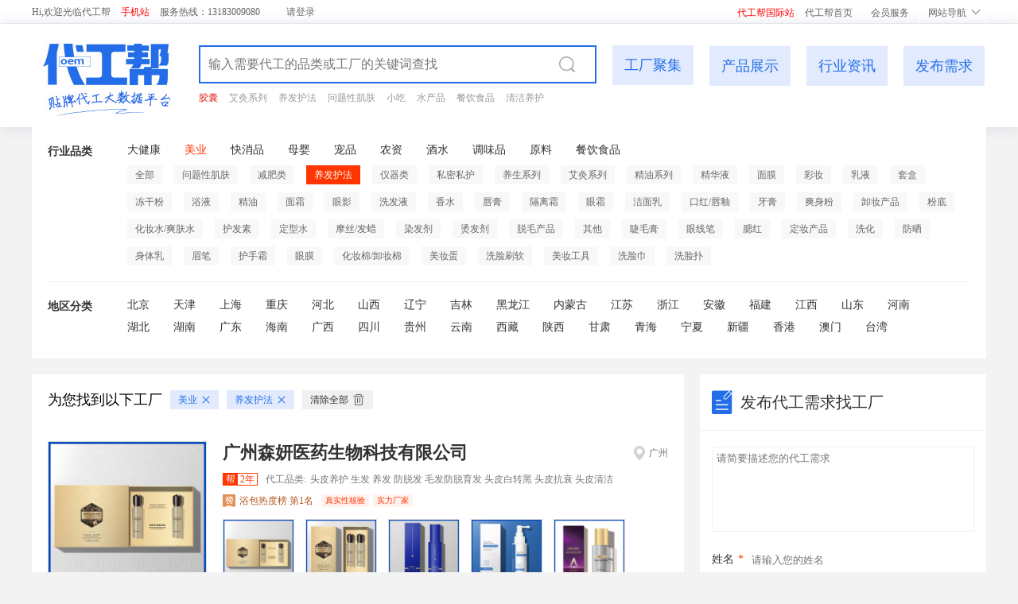

--- FILE ---
content_type: text/html
request_url: http://www.oem1688.cn/category/store/a-a1_65222.html
body_size: 55757
content:
   <!DOCTYPE html PUBLIC "-//W3C//DTD XHTML 1.0 Transitional//EN" "http://www.w3.org/TR/xhtml1/DTD/xhtml1-transitional.dtd">
<html xmlns="http://www.w3.org/1999/xhtml">
<head>
<meta name="renderer" content="webkit" />
<meta http-equiv="Content-Type" content="text/html; charset=utf-8" />
<meta property="qc:admins" content="17410776176201671167411601163757" />

<title>养发护法OEM,ODM贴牌工厂,养发护法代工厂,养发护法代加工企业大全-代工帮</title>
<meta name="description" content="代工帮为你提供全国代加工企业,代工企业,OEM贴牌工厂等厂家信息。" />
<meta name="keywords" content="养发护法OEM,ODM贴牌工厂,代工厂,代加工企业,代工帮" />
<link href="http://www.oem1688.cn/favicon.ico?20160224" rel="shortcut icon">
<link type="text/css" rel="stylesheet" href="http://www.oem1688.cn/themes/mall/default/styles/default/css/public.css?v">
<link type="text/css" rel="stylesheet" href="http://www.oem1688.cn/themes/mall/default/styles/default/css/daigong.css">

<script type="text/javascript" src="http://www.oem1688.cn/index.php?act=jslang"></script>
<script type="text/javascript" src="http://www.oem1688.cn/includes/libraries/javascript/jquery-1.11.3.js" charset="utf-8"></script>
<!--<script type="text/javascript" src="http://www.oem1688.cn/includes/libraries/javascript/jquery.js" charset="utf-8"></script>-->
<script type="text/javascript" src="http://www.oem1688.cn/assets/js/jquery.lazyload.js"></script>
<script type="text/javascript">
//<!CDATA[
var SITE_URL = "http://www.oem1688.cn";
var REAL_SITE_URL = "http://www.oem1688.cn";
var PRICE_FORMAT = '¥%s';
var STATIC_URL = SITE_URL;
var APP = "storecate";
var SEARCH_URL = "/category/store";
//]]>

</script>
<script type="text/javascript" src="http://www.oem1688.cn/themes/mall/default/styles/default/js/history.js"></script>
<!--<editmode></editmode>-->
</head>
<body>

    <div class="site-title">
		<div class="w1200 clearfix">
			<div class="f-l">
				Hi,欢迎光临代工帮				<span style="display: none" class="ml10 app-down qrcode" data-path="/assets/images/app_down_code.png" alt="找代工工厂，下载安装代工帮App"><img src="http://www.oem1688.cn/assets/images/s_code.png" class="icon_app_down" style="width: 18px;vertical-align: middle;"/>App下载</span>
				<span class="ml10"><a href="http://m.oem1688.cn" target="_blank" style="color:#ff0000;">手机站</a></span>
				<span class="ml10">服务热线：13183009080</span>
								<span class="ml30">请<a href="http://www.oem1688.cn/member/login.html">登录</a><!--<span class="column-line">|</span><a href="">注册</a>--></span>
							</div>
			<div class="f-r">
				<a href="https://www.globaloems.com" class="mr10" target="_blank" style="color: #ff0000;">代工帮国际站</a>
				<a href="http://www.oem1688.cn" class="mr10">代工帮首页</a>
				<a href="http://www.oem1688.cn/factoryin.html" class="mr10" style="margin-left:10px;">会员服务</a>
				<div class="s-t-item" style="display: none">
					<div class="text-tit icon_up_down">手机端</div>
					<div class="extending code-img">
						<div class="line-block"><img src="http://www.oem1688.cn/themes/mall/default/styles/default/images/code_weixin.png">微信小程序</div>
						<div class="line-block"><img src="http://www.oem1688.cn/themes/mall/default/styles/default/images/code_weixin.png">百度小程序</div>
						<div class="line-block"><img src="http://www.oem1688.cn/themes/mall/default/styles/default/images/code_weixin.png">微网站</div>
					</div>
				</div>
				<span class="s-t-item">
					<div class="text-tit icon_up_down">网站导航</div>
					<div class="extending site-nav">
						<dl class="clearfix">
							<dt>行业品类</dt>
														<dd><a href="http://www.oem1688.cn/category/store/a-a2.html">大健康</a></dd>
														<dd><a href="http://www.oem1688.cn/category/store/a-a1.html">美业</a></dd>
														<dd><a href="http://www.oem1688.cn/category/store/a-a3.html">快消品</a></dd>
														<dd><a href="http://www.oem1688.cn/category/store/a-a5.html">母婴</a></dd>
														<dd><a href="http://www.oem1688.cn/category/store/a-a25743.html">宠品</a></dd>
														<dd><a href="http://www.oem1688.cn/category/store/a-a54844.html">农资</a></dd>
														<dd><a href="http://www.oem1688.cn/category/store/a-a4.html">酒水</a></dd>
														<dd><a href="http://www.oem1688.cn/category/store/a-a1203.html">调味品</a></dd>
														<dd><a href="http://www.oem1688.cn/category/store/a-a55726.html">原料</a></dd>
														<dd><a href="http://www.oem1688.cn/category/store/a-a61077.html">餐饮食品</a></dd>
													</dl>
						<dl class="clearfix">
							<dt>需求中心</dt>
							<dd style="display:none;"><a href="/demandbrands.html">找工厂</a></dd>
							<dd><a href="http://www.oem1688.cn/demandoem.html">承接代工</a></dd>
							<dd><a href="http://www.oem1688.cn/demandoem-publish.html">发布需求</a></dd>
						</dl>
					</div>
				</span>
			</div>
		</div>
	</div>
	
	
	<div class="site-top site-top-shadow">
		<div class="w1200 clearfix">
			<a href="http://www.oem1688.cn" class="f-l"><img src="http://www.oem1688.cn/themes/mall/default/styles/default/images/logo_190X130_white.jpg" class="logo" alt="代工帮logo"></a>
			<div class="search f-l">
				<div class="input pos-rel">
					<input placeholder="输入需要代工的品类或工厂的关键词查找" class="input-text" id="searchTxt" value="">
					<input type="submit" class="input-submit" value="" id="searchBtn">
					<div class="extending">
						<div class="search-history">
							<div class="tit">
								<span class="flex-center f-l"><img src="http://www.oem1688.cn/themes/mall/default/styles/default/images/icon_history.png" class="icon">您最近查找过</span>
								<span class="flex-center f-r" id="searchClear"><img src="http://www.oem1688.cn/themes/mall/default/styles/default/images/icon_del2.png">清空</span>
							</div>
							<ul class="clearfix" id="searchWords"></ul>
						</div>
						<div class="search-hot">
							<div class="tit">
								<span class="flex-center f-l"><img src="http://www.oem1688.cn/themes/mall/default/styles/default/images/icon_hot.png" class="icon">大家都在搜</span>
							</div>
							<ul class="clearfix">
																<li><a href="javascript:;" onclick="doRedirectSearch('艾叶精油')">艾叶精油</a></li>
																<li><a href="javascript:;" onclick="doRedirectSearch('艾叶')">艾叶</a></li>
																<li><a href="javascript:;" onclick="doRedirectSearch('河北金绿原生物医药')">河北金绿原生物医药</a></li>
																<li><a href="javascript:;" onclick="doRedirectSearch('薯片')">薯片</a></li>
																<li><a href="javascript:;" onclick="doRedirectSearch('白酒')">白酒</a></li>
																<li><a href="javascript:;" onclick="doRedirectSearch('固体饮料')">固体饮料</a></li>
																<li><a href="javascript:;" onclick="doRedirectSearch('服装')">服装</a></li>
																<li><a href="javascript:;" onclick="doRedirectSearch('饮料')">饮料</a></li>
																<li><a href="javascript:;" onclick="doRedirectSearch('谈笑风生又一年')">谈笑风生又一年</a></li>
																<li><a href="javascript:;" onclick="doRedirectSearch('酒')">酒</a></li>
																<li><a href="javascript:;" onclick="doRedirectSearch('益生菌')">益生菌</a></li>
																<li><a href="javascript:;" onclick="doRedirectSearch('电子')">电子</a></li>
																<li><a href="javascript:;" onclick="doRedirectSearch('手工')">手工</a></li>
																<li><a href="javascript:;" onclick="doRedirectSearch('1234')">1234</a></li>
																<li><a href="javascript:;" onclick="doRedirectSearch('代加工')">代加工</a></li>
															</ul>
						</div>
					</div>
				</div>
				<div class="hot-category">
						            	<a  href="http://www.oem1688.cn/category/store/a-a2_75544.html" style="color:#e1251b;margin-left:0;font-size:12px;">胶囊</a>
	            		            	<a  href="http://www.oem1688.cn/category/store/a-a1_65226.html" style="font-size:12px;">艾灸系列</a>
	            		            	<a  href="http://www.oem1688.cn/category/store/a-a1_65222.html" style="font-size:12px;">养发护法</a>
	            		            	<a  href="http://www.oem1688.cn/category/store/a-a1_65220.html" style="font-size:12px;">问题性肌肤</a>
	            		            	<a  href="http://www.oem1688.cn/category/store/a-a61077_61087.html" style="font-size:12px;">小吃</a>
	            		            	<a  href="http://www.oem1688.cn/category/store/a-a61077_61081.html" style="font-size:12px;">水产品</a>
	            		            	<a  href="http://www.oem1688.cn/category/store/a-a61077_0.html" style="font-size:12px;">餐饮食品</a>
	            		            	<a  href="http://www.oem1688.cn/category/store/a-a3_59571.html" style="font-size:12px;">清洁养护</a>
	            					</div>
			</div>
			<a href="http://www.oem1688.cn/category/store" class="f-l btn-link">工厂聚集</a>
			<a href="http://www.oem1688.cn/category/goods" class="f-l btn-link">产品展示</a>
            <a href="http://www.oem1688.cn/news" class="f-l btn-link">行业资讯</a>
			<div class="f-l release-btn">
				<div class="btn-link">发布需求</div>
				<div class="shenfen">
					<a href="http://www.oem1688.cn/demandoem-publish.html">品牌商找工厂</a>
					<a href="http://www.oem1688.cn/demandbrands-publish.html">工厂承接代工</a>
				</div>
			</div>
		</div>
	</div><link type="text/css" rel="stylesheet" href="http://www.oem1688.cn/themes/mall/default/styles/default/css/chen_paging.css">
<link type="text/css" rel="stylesheet" href="http://www.oem1688.cn/includes/libraries/javascript/scrolltotop/scrolltotop.css">
<script type="text/javascript" src="http://www.oem1688.cn/includes/libraries/javascript/layer/layer.js" charset="utf-8"></script>
<script type="text/javascript" src="http://www.oem1688.cn/includes/libraries/javascript/scrolltotop/scrolltotop.js"></script>
	
	<div class="filter-nav">
		<dl class="filter-item">
			<dt>行业品类</dt>
			<dd>
				<ul class="filter-one clearfix" data-tag="cate">
										<li data-index="0" data-id="2" data-level="b" >
												<a href="/category/store/a-a2-b_-c.html">大健康</a>
											</li>
										<li data-index="1" data-id="1" data-level="b" class="active">
												美业											</li>
										<li data-index="2" data-id="3" data-level="b" >
												<a href="/category/store/a-a3-b_-c.html">快消品</a>
											</li>
										<li data-index="3" data-id="5" data-level="b" >
												<a href="/category/store/a-a5-b_-c.html">母婴</a>
											</li>
										<li data-index="4" data-id="25743" data-level="b" >
												<a href="/category/store/a-a25743-b_-c.html">宠品</a>
											</li>
										<li data-index="5" data-id="54844" data-level="b" >
												<a href="/category/store/a-a54844-b_-c.html">农资</a>
											</li>
										<li data-index="6" data-id="4" data-level="b" >
												<a href="/category/store/a-a4-b_-c.html">酒水</a>
											</li>
										<li data-index="7" data-id="1203" data-level="b" >
												<a href="/category/store/a-a1203-b_-c.html">调味品</a>
											</li>
										<li data-index="8" data-id="55726" data-level="b" >
												<a href="/category/store/a-a55726-b_-c.html">原料</a>
											</li>
										<li data-index="9" data-id="61077" data-level="b" >
												<a href="/category/store/a-a61077-b_-c.html">餐饮食品</a>
											</li>
									</ul>
				<ul class="filter-two clearfix" data-tag="cate">
										<li data-index="0" data-id="0" data-level="s" >
										<a href="/category/store/a-a1_0-b_-c.html">全部</a>
										</li>
										<li data-index="1" data-id="65220" data-level="s" >
										<a href="/category/store/a-a1_65220-b_-c.html">问题性肌肤</a>
										</li>
										<li data-index="2" data-id="65221" data-level="s" >
										<a href="/category/store/a-a1_65221-b_-c.html">减肥类</a>
										</li>
										<li data-index="3" data-id="65222" data-level="s" class="active">
										养发护法										</li>
										<li data-index="4" data-id="65223" data-level="s" >
										<a href="/category/store/a-a1_65223-b_-c.html">仪器类</a>
										</li>
										<li data-index="5" data-id="65224" data-level="s" >
										<a href="/category/store/a-a1_65224-b_-c.html">私密私护</a>
										</li>
										<li data-index="6" data-id="65225" data-level="s" >
										<a href="/category/store/a-a1_65225-b_-c.html">养生系列</a>
										</li>
										<li data-index="7" data-id="65226" data-level="s" >
										<a href="/category/store/a-a1_65226-b_-c.html">艾灸系列</a>
										</li>
										<li data-index="8" data-id="65227" data-level="s" >
										<a href="/category/store/a-a1_65227-b_-c.html">精油系列</a>
										</li>
										<li data-index="9" data-id="68" data-level="s" >
										<a href="/category/store/a-a1_68-b_-c.html">精华液</a>
										</li>
										<li data-index="10" data-id="60" data-level="s" >
										<a href="/category/store/a-a1_60-b_-c.html">面膜</a>
										</li>
										<li data-index="11" data-id="2387" data-level="s" >
										<a href="/category/store/a-a1_2387-b_-c.html">彩妆</a>
										</li>
										<li data-index="12" data-id="61" data-level="s" >
										<a href="/category/store/a-a1_61-b_-c.html">乳液</a>
										</li>
										<li data-index="13" data-id="1229" data-level="s" >
										<a href="/category/store/a-a1_1229-b_-c.html">套盒</a>
										</li>
										<li data-index="14" data-id="25875" data-level="s" >
										<a href="/category/store/a-a1_25875-b_-c.html">冻干粉</a>
										</li>
										<li data-index="15" data-id="65" data-level="s" >
										<a href="/category/store/a-a1_65-b_-c.html">浴液</a>
										</li>
										<li data-index="16" data-id="69" data-level="s" >
										<a href="/category/store/a-a1_69-b_-c.html">精油</a>
										</li>
										<li data-index="17" data-id="771" data-level="s" >
										<a href="/category/store/a-a1_771-b_-c.html">面霜</a>
										</li>
										<li data-index="18" data-id="2369" data-level="s" >
										<a href="/category/store/a-a1_2369-b_-c.html">眼影</a>
										</li>
										<li data-index="19" data-id="66" data-level="s" >
										<a href="/category/store/a-a1_66-b_-c.html">洗发液</a>
										</li>
										<li data-index="20" data-id="71" data-level="s" >
										<a href="/category/store/a-a1_71-b_-c.html">香水</a>
										</li>
										<li data-index="21" data-id="2370" data-level="s" >
										<a href="/category/store/a-a1_2370-b_-c.html">唇膏</a>
										</li>
										<li data-index="22" data-id="62" data-level="s" >
										<a href="/category/store/a-a1_62-b_-c.html">隔离霜</a>
										</li>
										<li data-index="23" data-id="63" data-level="s" >
										<a href="/category/store/a-a1_63-b_-c.html">眼霜</a>
										</li>
										<li data-index="24" data-id="64" data-level="s" >
										<a href="/category/store/a-a1_64-b_-c.html">洁面乳</a>
										</li>
										<li data-index="25" data-id="67" data-level="s" >
										<a href="/category/store/a-a1_67-b_-c.html">口红/唇釉</a>
										</li>
										<li data-index="26" data-id="70" data-level="s" >
										<a href="/category/store/a-a1_70-b_-c.html">牙膏</a>
										</li>
										<li data-index="27" data-id="72" data-level="s" >
										<a href="/category/store/a-a1_72-b_-c.html">爽身粉</a>
										</li>
										<li data-index="28" data-id="73" data-level="s" >
										<a href="/category/store/a-a1_73-b_-c.html">卸妆产品</a>
										</li>
										<li data-index="29" data-id="74" data-level="s" >
										<a href="/category/store/a-a1_74-b_-c.html">粉底</a>
										</li>
										<li data-index="30" data-id="75" data-level="s" >
										<a href="/category/store/a-a1_75-b_-c.html">化妆水/爽肤水</a>
										</li>
										<li data-index="31" data-id="76" data-level="s" >
										<a href="/category/store/a-a1_76-b_-c.html">护发素</a>
										</li>
										<li data-index="32" data-id="77" data-level="s" >
										<a href="/category/store/a-a1_77-b_-c.html">定型水</a>
										</li>
										<li data-index="33" data-id="78" data-level="s" >
										<a href="/category/store/a-a1_78-b_-c.html">摩丝/发蜡</a>
										</li>
										<li data-index="34" data-id="79" data-level="s" >
										<a href="/category/store/a-a1_79-b_-c.html">染发剂</a>
										</li>
										<li data-index="35" data-id="80" data-level="s" >
										<a href="/category/store/a-a1_80-b_-c.html">烫发剂</a>
										</li>
										<li data-index="36" data-id="81" data-level="s" >
										<a href="/category/store/a-a1_81-b_-c.html">脱毛产品</a>
										</li>
										<li data-index="37" data-id="1231" data-level="s" >
										<a href="/category/store/a-a1_1231-b_-c.html">其他</a>
										</li>
										<li data-index="38" data-id="2371" data-level="s" >
										<a href="/category/store/a-a1_2371-b_-c.html">睫毛膏</a>
										</li>
										<li data-index="39" data-id="2372" data-level="s" >
										<a href="/category/store/a-a1_2372-b_-c.html">眼线笔</a>
										</li>
										<li data-index="40" data-id="2373" data-level="s" >
										<a href="/category/store/a-a1_2373-b_-c.html">腮红</a>
										</li>
										<li data-index="41" data-id="2382" data-level="s" >
										<a href="/category/store/a-a1_2382-b_-c.html">定妆产品</a>
										</li>
										<li data-index="42" data-id="3282" data-level="s" >
										<a href="/category/store/a-a1_3282-b_-c.html">洗化</a>
										</li>
										<li data-index="43" data-id="4676" data-level="s" >
										<a href="/category/store/a-a1_4676-b_-c.html">防晒</a>
										</li>
										<li data-index="44" data-id="25890" data-level="s" >
										<a href="/category/store/a-a1_25890-b_-c.html">身体乳</a>
										</li>
										<li data-index="45" data-id="25891" data-level="s" >
										<a href="/category/store/a-a1_25891-b_-c.html">眉笔</a>
										</li>
										<li data-index="46" data-id="25892" data-level="s" >
										<a href="/category/store/a-a1_25892-b_-c.html">护手霜</a>
										</li>
										<li data-index="47" data-id="27062" data-level="s" >
										<a href="/category/store/a-a1_27062-b_-c.html">眼膜</a>
										</li>
										<li data-index="48" data-id="27586" data-level="s" >
										<a href="/category/store/a-a1_27586-b_-c.html">化妆棉/卸妆棉</a>
										</li>
										<li data-index="49" data-id="27587" data-level="s" >
										<a href="/category/store/a-a1_27587-b_-c.html">美妆蛋</a>
										</li>
										<li data-index="50" data-id="27588" data-level="s" >
										<a href="/category/store/a-a1_27588-b_-c.html">洗脸刷软</a>
										</li>
										<li data-index="51" data-id="27630" data-level="s" >
										<a href="/category/store/a-a1_27630-b_-c.html">美妆工具</a>
										</li>
										<li data-index="52" data-id="27631" data-level="s" >
										<a href="/category/store/a-a1_27631-b_-c.html">洗脸巾</a>
										</li>
										<li data-index="53" data-id="27632" data-level="s" >
										<a href="/category/store/a-a1_27632-b_-c.html">洗脸扑</a>
										</li>
									</ul>
			</dd>
		</dl>
		<dl class="filter-item mt20">
			<dt>地区分类</dt>
			<dd>
				<ul class="filter-one clearfix" data-tag="region">
										<li data-index="3" data-id="3" data-level="b" >
										<a href="/category/store/a-a1_65222-b3-c.html">北京</a>
										</li>
										<li data-index="22" data-id="22" data-level="b" >
										<a href="/category/store/a-a1_65222-b22-c.html">天津</a>
										</li>
										<li data-index="41" data-id="41" data-level="b" >
										<a href="/category/store/a-a1_65222-b41-c.html">上海</a>
										</li>
										<li data-index="61" data-id="61" data-level="b" >
										<a href="/category/store/a-a1_65222-b61-c.html">重庆</a>
										</li>
										<li data-index="104" data-id="104" data-level="b" >
										<a href="/category/store/a-a1_65222-b104-c.html">河北</a>
										</li>
										<li data-index="116" data-id="116" data-level="b" >
										<a href="/category/store/a-a1_65222-b116-c.html">山西</a>
										</li>
										<li data-index="128" data-id="128" data-level="b" >
										<a href="/category/store/a-a1_65222-b128-c.html">辽宁</a>
										</li>
										<li data-index="143" data-id="143" data-level="b" >
										<a href="/category/store/a-a1_65222-b143-c.html">吉林</a>
										</li>
										<li data-index="153" data-id="153" data-level="b" >
										<a href="/category/store/a-a1_65222-b153-c.html">黑龙江</a>
										</li>
										<li data-index="167" data-id="167" data-level="b" >
										<a href="/category/store/a-a1_65222-b167-c.html">内蒙古</a>
										</li>
										<li data-index="180" data-id="180" data-level="b" >
										<a href="/category/store/a-a1_65222-b180-c.html">江苏</a>
										</li>
										<li data-index="194" data-id="194" data-level="b" >
										<a href="/category/store/a-a1_65222-b194-c.html">浙江</a>
										</li>
										<li data-index="206" data-id="206" data-level="b" >
										<a href="/category/store/a-a1_65222-b206-c.html">安徽</a>
										</li>
										<li data-index="224" data-id="224" data-level="b" >
										<a href="/category/store/a-a1_65222-b224-c.html">福建</a>
										</li>
										<li data-index="234" data-id="234" data-level="b" >
										<a href="/category/store/a-a1_65222-b234-c.html">江西</a>
										</li>
										<li data-index="246" data-id="246" data-level="b" >
										<a href="/category/store/a-a1_65222-b246-c.html">山东</a>
										</li>
										<li data-index="264" data-id="264" data-level="b" >
										<a href="/category/store/a-a1_65222-b264-c.html">河南</a>
										</li>
										<li data-index="283" data-id="283" data-level="b" >
										<a href="/category/store/a-a1_65222-b283-c.html">湖北</a>
										</li>
										<li data-index="301" data-id="301" data-level="b" >
										<a href="/category/store/a-a1_65222-b301-c.html">湖南</a>
										</li>
										<li data-index="317" data-id="317" data-level="b" >
										<a href="/category/store/a-a1_65222-b317-c.html">广东</a>
										</li>
										<li data-index="339" data-id="339" data-level="b" >
										<a href="/category/store/a-a1_65222-b339-c.html">海南</a>
										</li>
										<li data-index="342" data-id="342" data-level="b" >
										<a href="/category/store/a-a1_65222-b342-c.html">广西</a>
										</li>
										<li data-index="357" data-id="357" data-level="b" >
										<a href="/category/store/a-a1_65222-b357-c.html">四川</a>
										</li>
										<li data-index="379" data-id="379" data-level="b" >
										<a href="/category/store/a-a1_65222-b379-c.html">贵州</a>
										</li>
										<li data-index="389" data-id="389" data-level="b" >
										<a href="/category/store/a-a1_65222-b389-c.html">云南</a>
										</li>
										<li data-index="406" data-id="406" data-level="b" >
										<a href="/category/store/a-a1_65222-b406-c.html">西藏</a>
										</li>
										<li data-index="414" data-id="414" data-level="b" >
										<a href="/category/store/a-a1_65222-b414-c.html">陕西</a>
										</li>
										<li data-index="425" data-id="425" data-level="b" >
										<a href="/category/store/a-a1_65222-b425-c.html">甘肃</a>
										</li>
										<li data-index="440" data-id="440" data-level="b" >
										<a href="/category/store/a-a1_65222-b440-c.html">青海</a>
										</li>
										<li data-index="449" data-id="449" data-level="b" >
										<a href="/category/store/a-a1_65222-b449-c.html">宁夏</a>
										</li>
										<li data-index="455" data-id="455" data-level="b" >
										<a href="/category/store/a-a1_65222-b455-c.html">新疆</a>
										</li>
										<li data-index="474" data-id="474" data-level="b" >
										<a href="/category/store/a-a1_65222-b474-c.html">香港</a>
										</li>
										<li data-index="475" data-id="475" data-level="b" >
										<a href="/category/store/a-a1_65222-b475-c.html">澳门</a>
										</li>
										<li data-index="476" data-id="476" data-level="b" >
										<a href="/category/store/a-a1_65222-b476-c.html">台湾</a>
										</li>
									</ul>
				<ul class="filter-two clearfix" data-tag="region">
									</ul>
			</dd>
		</dl>
	</div>
	
	<div class="w1200 mt20 clearfix">
		<div class="w820 f-l">
			<div class="filter-result">
				<span class="tit">为您找到以下工厂</span>
								<div class="condition"><div class="flex-container">美业<a href="/category/store/a-b_-c.html"><img src="http://www.oem1688.cn/themes/mall/default/styles/default/images/icon_del1.png" class="remove"></a></div></div>
								<div class="condition"><div class="flex-container">养发护法<a href="/category/store/a-a1-b_-c.html"><img src="http://www.oem1688.cn/themes/mall/default/styles/default/images/icon_del1.png" class="remove"></a></div></div>
												<div class="clear-all"><a href="/category/store"><div class="flex-container">清除全部<img src="http://www.oem1688.cn/themes/mall/default/styles/default/images/icon_del2.png"></div></a></div>
							</div>
			
			<div class="factory-list">
				<ul id="content">
					<li class="clearfix" id="template" style="display:none;" data-type="store">
						<div class="li-left">
							<a href="[storeurl]" target="_blank">[storelogo]</a>
						</div>
						<div class="li-right">
							<div class="r-top">
								<a href="[storeurl]" class="factory-name t-o-1" target="_blank">[storename]</a>
								<div class="address"><img src="http://www.oem1688.cn/themes/mall/default/styles/default/images/icon_address.png">[storearea]</div>
							</div>
							<div class="bang-shop p-t-b-10">
								<div class="year"><span class="icon">帮</span><span class="p-l-r-3">1年</span></div>
								<div class="main-goods t-o-1"><span class="mr5">代工品类</span>[service]</div>
							</div>
							<div class="bang-shop">
								<div class="bang"><img src="http://m.oem1688.cn/themes/wapmall/default/styles/default/images/bang.png">贴剂热度榜 第3名</div>
								<div class="tips-flex p-l-r-10">
									<span class="text bg-orage">广告</span>
									<span class="text bg-orage2">实力厂家</span>
								</div>
							</div>
							<div class="r-bottom mt20">
								[images]
							</div>
						</div>
					</li>
										<li class="clearfix" onclick="window.open('/store/150552');return false;">
						<div class="li-left">
							<a href="/store/150552" target="_blank" title="广州森妍医药生物科技有限公司"><img src='http://www.oem1688.cn/data/files/mall/goods/goods_image/2025/02/13/goods_84/202502131758042394.jpg' alt="广州森妍医药生物科技有限公司" /></a>
						</div>
						<div class="li-right">
							<div class="r-top">
								<a href="/store/150552" class="factory-name t-o-1" target="_blank" title="广州森妍医药生物科技有限公司">广州森妍医药生物科技有限公司</a>
								<div class="address"><img src="http://www.oem1688.cn/themes/mall/default/styles/default/images/icon_address.png">广州</div>
							</div>
							<div class="bang-shop p-t-b-10">
																<span class="year" >
				                	<span class="icon" >帮</span>				                	<span class="p-l-r-3">2年</span>				                </span>
				                								<div class="main-goods t-o-1"><span class="mr5">代工品类:</span>头皮养护 生发 养发 防脱发 毛发防脱育发 头皮白转黑 头皮抗衰 头皮清洁</div>
							</div>
							<div class="bang-shop">
                            									<div class="bang">
                                	<img src="http://m.oem1688.cn/themes/wapmall/default/styles/default/images/bang.png"/>浴包热度榜 第1名                                </div>
                                								<div class="tips-flex p-l-r-10" >
                                										<span class="text bg-orage2">真实性核验</span>
                                    									<span class="text bg-orage2">实力厂家</span>
                                    								</div>
							</div>
							<div class="r-bottom mt10">
																<img src='http://www.oem1688.cn/data/files/mall/goods/goods_image/2025/02/13/goods_84/202502131758042394.jpg' />
																<img src='http://www.oem1688.cn/data/files/mall/goods/goods_image/2025/02/13/goods_81/202502131758017563.jpg' />
																<img src='http://www.oem1688.cn/data/files/mall/goods/goods_image/2025/02/13/goods_53/202502131757335888.jpg' />
																<img src='http://www.oem1688.cn/data/files/mall/goods/goods_image/2025/02/13/goods_49/202502131757291048.jpg' />
																<img src='http://www.oem1688.cn/data/files/mall/goods/goods_image/2025/02/13/goods_39/202502131757196131.jpg' />
															</div>
						</div>
					</li>
										<li class="clearfix" onclick="window.open('/store/158325');return false;">
						<div class="li-left">
							<a href="/store/158325" target="_blank" title="广东澳莎医药科技有限公司"><img src='http://www.oem1688.cn/data/files/mall/store/logo/2025/12/16/store_158325.jpg' alt="广东澳莎医药科技有限公司" /></a>
						</div>
						<div class="li-right">
							<div class="r-top">
								<a href="/store/158325" class="factory-name t-o-1" target="_blank" title="广东澳莎医药科技有限公司">广东澳莎医药科技有限公司</a>
								<div class="address"><img src="http://www.oem1688.cn/themes/mall/default/styles/default/images/icon_address.png">广东</div>
							</div>
							<div class="bang-shop p-t-b-10">
																<span class="year" >
				                	<span class="icon" >帮</span>				                	<span class="p-l-r-3">2年</span>				                </span>
				                								<div class="main-goods t-o-1"><span class="mr5">代工品类:</span>功效型护肤品 普通食品 特膳食品</div>
							</div>
							<div class="bang-shop">
                            									<div class="tips-flex p-l-r-10" style="padding-left: 0;">
                                										<span class="text bg-orage">推荐</span>
                                    									<span class="text bg-orage2">实力厂家</span>
                                    								</div>
							</div>
							<div class="r-bottom mt10">
																<img src='http://www.oem1688.cn/data/files/mall/goods/goods_image/2025/12/27/goods_198/small_202512271716389491.jpg' />
																<img src='http://www.oem1688.cn/data/files/mall/goods/goods_image/2025/12/27/goods_176/small_202512271716165614.jpg' />
																<img src='http://www.oem1688.cn/data/files/mall/goods/goods_image/2025/12/27/goods_162/small_202512271716024448.jpg' />
																<img src='http://www.oem1688.cn/data/files/mall/goods/goods_image/2025/12/27/goods_148/small_202512271715481293.jpg' />
																<img src='http://www.oem1688.cn/data/files/mall/goods/goods_image/2025/12/27/goods_134/small_202512271715348743.jpg' />
															</div>
						</div>
					</li>
										<li class="clearfix" onclick="window.open('/store/150705');return false;">
						<div class="li-left">
							<a href="/store/150705" target="_blank" title="美国普坦尼制药有限公司"><img src='http://www.oem1688.cn/data/files/mall/store/logo/2025/03/17/store_150705.jpg' alt="美国普坦尼制药有限公司" /></a>
						</div>
						<div class="li-right">
							<div class="r-top">
								<a href="/store/150705" class="factory-name t-o-1" target="_blank" title="美国普坦尼制药有限公司">美国普坦尼制药有限公司</a>
								<div class="address"><img src="http://www.oem1688.cn/themes/mall/default/styles/default/images/icon_address.png">南京</div>
							</div>
							<div class="bang-shop p-t-b-10">
																<span class="year" >
				                	<span class="icon" >帮</span>				                	<span class="p-l-r-3">2年</span>				                </span>
				                								<div class="main-goods t-o-1"><span class="mr5">代工品类:</span>个人护理 私密护理 宠物护理 洗衣护理 家用清洁 保健食品</div>
							</div>
							<div class="bang-shop">
                            									<div class="bang">
                                	<img src="http://m.oem1688.cn/themes/wapmall/default/styles/default/images/bang.png"/>乳液热度榜 第6名                                </div>
                                								<div class="tips-flex p-l-r-10" >
                                										<span class="text bg-orage">推荐</span>
                                    									<span class="text bg-orage2">真实性核验</span>
                                    								</div>
							</div>
							<div class="r-bottom mt10">
																<img src='http://www.oem1688.cn/data/files/mall/goods/goods_image/2025/03/17/goods_8/small_202503171500086008.jpg' />
																<img src='http://www.oem1688.cn/data/files/mall/goods/goods_image/2025/03/17/goods_194/small_202503171459541140.jpg' />
																<img src='http://www.oem1688.cn/data/files/mall/goods/goods_image/2025/03/17/goods_162/small_202503171459227571.jpg' />
																<img src='http://www.oem1688.cn/data/files/mall/goods/goods_image/2025/03/17/goods_128/small_202503171458483913.jpg' />
																<img src='http://www.oem1688.cn/data/files/mall/goods/goods_image/2025/03/17/goods_97/small_202503171458176430.jpg' />
															</div>
						</div>
					</li>
										<li class="clearfix" onclick="window.open('/store/132171');return false;">
						<div class="li-left">
							<a href="/store/132171" target="_blank" title="广州市澳锐达化妆品有限公司"><img src='http://www.oem1688.cn/data/files/mall/store/logo/2023/10/17/store_132171.jpg' alt="广州市澳锐达化妆品有限公司" /></a>
						</div>
						<div class="li-right">
							<div class="r-top">
								<a href="/store/132171" class="factory-name t-o-1" target="_blank" title="广州市澳锐达化妆品有限公司">广州市澳锐达化妆品有限公司</a>
								<div class="address"><img src="http://www.oem1688.cn/themes/mall/default/styles/default/images/icon_address.png"></div>
							</div>
							<div class="bang-shop p-t-b-10">
																<span class="year" style="border-color:#807673;color:#807673">
				                	<span class="icon" style="background:#807673;">未认证</span>				                					                </span>
				                								<div class="main-goods t-o-1"><span class="mr5">代工品类:</span>狗狗香波浴液 面膜粉 涂抹面膜</div>
							</div>
							<div class="bang-shop">
                            									<div class="bang">
                                	<img src="http://m.oem1688.cn/themes/wapmall/default/styles/default/images/bang.png"/>养发护法热度榜 第7名                                </div>
                                								<div class="tips-flex p-l-r-10" >
                                									</div>
							</div>
							<div class="r-bottom mt10">
																<img src='http://www.oem1688.cn/data/files/mall/goods/goods_image/2023/10/17/goods_21/small_202310171200217857.jpg' />
																<img src='http://www.oem1688.cn/data/files/mall/goods/goods_image/2023/10/17/goods_13/small_202310171200131866.jpg' />
																<img src='http://www.oem1688.cn/data/files/mall/goods/goods_image/2023/10/17/goods_194/small_202310171159546310.jpg' />
																<img src='http://www.oem1688.cn/data/files/mall/goods/goods_image/2023/10/17/goods_174/small_202310171159347025.jpg' />
																<img src='http://www.oem1688.cn/data/files/mall/goods/goods_image/2023/10/17/goods_164/small_202310171159243288.jpg' />
															</div>
						</div>
					</li>
										<li class="clearfix" onclick="window.open('/store/129532');return false;">
						<div class="li-left">
							<a href="/store/129532" target="_blank" title="南阳仟和科技实业有限公司"><img src='http://www.oem1688.cn/data/files/mall/goods/goods_image/2023/08/19/goods_185/202308190136251858.jpg' alt="南阳仟和科技实业有限公司" /></a>
						</div>
						<div class="li-right">
							<div class="r-top">
								<a href="/store/129532" class="factory-name t-o-1" target="_blank" title="南阳仟和科技实业有限公司">南阳仟和科技实业有限公司</a>
								<div class="address"><img src="http://www.oem1688.cn/themes/mall/default/styles/default/images/icon_address.png"></div>
							</div>
							<div class="bang-shop p-t-b-10">
																<span class="year" style="border-color:#807673;color:#807673">
				                	<span class="icon" style="background:#807673;">未认证</span>				                					                </span>
				                								<div class="main-goods t-o-1"><span class="mr5">代工品类:</span>护理</div>
							</div>
							<div class="bang-shop">
                            									<div class="tips-flex p-l-r-10" style="padding-left: 0;">
                                									</div>
							</div>
							<div class="r-bottom mt10">
																<img src='http://www.oem1688.cn/data/files/mall/goods/goods_image/2023/08/19/goods_196/202308190136369888.jpg' />
																<img src='http://www.oem1688.cn/data/files/mall/goods/goods_image/2023/08/19/goods_189/202308190136297412.jpg' />
																<img src='http://www.oem1688.cn/data/files/mall/goods/goods_image/2023/08/19/goods_185/202308190136251858.jpg' />
																<img src='http://www.oem1688.cn/data/files/mall/goods/goods_image/2023/08/19/goods_182/202308190136225542.jpg' />
																<img src='http://www.oem1688.cn/data/files/mall/goods/goods_image/2023/08/19/goods_179/202308190136191691.jpg' />
															</div>
						</div>
					</li>
										<li class="clearfix" onclick="window.open('/store/111423');return false;">
						<div class="li-left">
							<a href="/store/111423" target="_blank" title="广州婵妍生物科技有限公司"><img src='http://www.oem1688.cn/data/files/mall/goods/goods_image/2023/05/11/goods_89/16837640899.jpg' alt="广州婵妍生物科技有限公司" /></a>
						</div>
						<div class="li-right">
							<div class="r-top">
								<a href="/store/111423" class="factory-name t-o-1" target="_blank" title="广州婵妍生物科技有限公司">广州婵妍生物科技有限公司</a>
								<div class="address"><img src="http://www.oem1688.cn/themes/mall/default/styles/default/images/icon_address.png"></div>
							</div>
							<div class="bang-shop p-t-b-10">
																<span class="year" style="border-color:#807673;color:#807673">
				                	<span class="icon" style="background:#807673;">未认证</span>				                					                </span>
				                								<div class="main-goods t-o-1"><span class="mr5">代工品类:</span></div>
							</div>
							<div class="bang-shop">
                            									<div class="tips-flex p-l-r-10" style="padding-left: 0;">
                                									</div>
							</div>
							<div class="r-bottom mt10">
																<img src='http://www.oem1688.cn/data/files/mall/goods/goods_image/2023/05/11/goods_91/16837640917.jpg' />
																<img src='http://www.oem1688.cn/data/files/mall/goods/goods_image/2023/05/11/goods_90/16837640905.jpg' />
																<img src='http://www.oem1688.cn/data/files/mall/goods/goods_image/2023/05/11/goods_89/16837640899.jpg' />
															</div>
						</div>
					</li>
										<li class="clearfix" onclick="window.open('/store/111422');return false;">
						<div class="li-left">
							<a href="/store/111422" target="_blank" title="广东自然而然日用品有限公司"><img src='http://www.oem1688.cn/data/files/mall/goods/goods_image/2023/05/11/goods_64/16837640644.jpg' alt="广东自然而然日用品有限公司" /></a>
						</div>
						<div class="li-right">
							<div class="r-top">
								<a href="/store/111422" class="factory-name t-o-1" target="_blank" title="广东自然而然日用品有限公司">广东自然而然日用品有限公司</a>
								<div class="address"><img src="http://www.oem1688.cn/themes/mall/default/styles/default/images/icon_address.png"></div>
							</div>
							<div class="bang-shop p-t-b-10">
																<span class="year" style="border-color:#807673;color:#807673">
				                	<span class="icon" style="background:#807673;">未认证</span>				                					                </span>
				                								<div class="main-goods t-o-1"><span class="mr5">代工品类:</span></div>
							</div>
							<div class="bang-shop">
                            									<div class="bang">
                                	<img src="http://m.oem1688.cn/themes/wapmall/default/styles/default/images/bang.png"/>养发护法热度榜 第8名                                </div>
                                								<div class="tips-flex p-l-r-10" >
                                									</div>
							</div>
							<div class="r-bottom mt10">
																<img src='http://www.oem1688.cn/data/files/mall/goods/goods_image/2023/05/11/goods_64/16837640644.jpg' />
																<img src='http://www.oem1688.cn/data/files/mall/goods/goods_image/2023/05/11/goods_63/16837640631.jpg' />
																<img src='http://www.oem1688.cn/data/files/mall/goods/goods_image/2023/05/11/goods_62/16837640628.jpg' />
																<img src='http://www.oem1688.cn/data/files/mall/goods/goods_image/2023/05/11/goods_61/16837640611.jpg' />
																<img src='http://www.oem1688.cn/data/files/mall/goods/goods_image/2023/05/11/goods_60/16837640602.jpg' />
															</div>
						</div>
					</li>
										<li class="clearfix" onclick="window.open('/store/111421');return false;">
						<div class="li-left">
							<a href="/store/111421" target="_blank" title="沧州秀美姿商贸有限公司"><img src='http://www.oem1688.cn/data/files/mall/goods/goods_image/2023/05/11/goods_21/16837640213.jpg' alt="沧州秀美姿商贸有限公司" /></a>
						</div>
						<div class="li-right">
							<div class="r-top">
								<a href="/store/111421" class="factory-name t-o-1" target="_blank" title="沧州秀美姿商贸有限公司">沧州秀美姿商贸有限公司</a>
								<div class="address"><img src="http://www.oem1688.cn/themes/mall/default/styles/default/images/icon_address.png"></div>
							</div>
							<div class="bang-shop p-t-b-10">
																<span class="year" style="border-color:#807673;color:#807673">
				                	<span class="icon" style="background:#807673;">未认证</span>				                					                </span>
				                								<div class="main-goods t-o-1"><span class="mr5">代工品类:</span></div>
							</div>
							<div class="bang-shop">
                            									<div class="bang">
                                	<img src="http://m.oem1688.cn/themes/wapmall/default/styles/default/images/bang.png"/>养发护法热度榜 第13名                                </div>
                                								<div class="tips-flex p-l-r-10" >
                                									</div>
							</div>
							<div class="r-bottom mt10">
																<img src='http://www.oem1688.cn/data/files/mall/goods/goods_image/2023/05/11/goods_22/16837640220.jpg' />
																<img src='http://www.oem1688.cn/data/files/mall/goods/goods_image/2023/05/11/goods_21/16837640213.jpg' />
															</div>
						</div>
					</li>
										<li class="clearfix" onclick="window.open('/store/111420');return false;">
						<div class="li-left">
							<a href="/store/111420" target="_blank" title="广东海薇日用品连锁有限公司"><img src='http://www.oem1688.cn/data/files/mall/goods/goods_image/2023/05/11/goods_196/16837639966.jpg' alt="广东海薇日用品连锁有限公司" /></a>
						</div>
						<div class="li-right">
							<div class="r-top">
								<a href="/store/111420" class="factory-name t-o-1" target="_blank" title="广东海薇日用品连锁有限公司">广东海薇日用品连锁有限公司</a>
								<div class="address"><img src="http://www.oem1688.cn/themes/mall/default/styles/default/images/icon_address.png"></div>
							</div>
							<div class="bang-shop p-t-b-10">
																<span class="year" style="border-color:#807673;color:#807673">
				                	<span class="icon" style="background:#807673;">未认证</span>				                					                </span>
				                								<div class="main-goods t-o-1"><span class="mr5">代工品类:</span></div>
							</div>
							<div class="bang-shop">
                            									<div class="tips-flex p-l-r-10" style="padding-left: 0;">
                                									</div>
							</div>
							<div class="r-bottom mt10">
																<img src='http://www.oem1688.cn/data/files/mall/goods/goods_image/2023/05/11/goods_197/16837639970.jpg' />
																<img src='http://www.oem1688.cn/data/files/mall/goods/goods_image/2023/05/11/goods_196/16837639966.jpg' />
															</div>
						</div>
					</li>
										<li class="clearfix" onclick="window.open('/store/111419');return false;">
						<div class="li-left">
							<a href="/store/111419" target="_blank" title="好来化工(中山)有限公司"><img src='http://www.oem1688.cn/data/files/mall/goods/goods_image/2023/05/11/goods_180/16837639802.jpg' alt="好来化工(中山)有限公司" /></a>
						</div>
						<div class="li-right">
							<div class="r-top">
								<a href="/store/111419" class="factory-name t-o-1" target="_blank" title="好来化工(中山)有限公司">好来化工(中山)有限公司</a>
								<div class="address"><img src="http://www.oem1688.cn/themes/mall/default/styles/default/images/icon_address.png"></div>
							</div>
							<div class="bang-shop p-t-b-10">
																<span class="year" style="border-color:#807673;color:#807673">
				                	<span class="icon" style="background:#807673;">未认证</span>				                					                </span>
				                								<div class="main-goods t-o-1"><span class="mr5">代工品类:</span></div>
							</div>
							<div class="bang-shop">
                            									<div class="bang">
                                	<img src="http://m.oem1688.cn/themes/wapmall/default/styles/default/images/bang.png"/>养发护法热度榜 第15名                                </div>
                                								<div class="tips-flex p-l-r-10" >
                                									</div>
							</div>
							<div class="r-bottom mt10">
																<img src='http://www.oem1688.cn/data/files/mall/goods/goods_image/2023/05/11/goods_180/16837639802.jpg' />
															</div>
						</div>
					</li>
									</ul>
			</div>
									<div class="p20 mb20 bg-fff">
	<div class="pro_page clearfix">
		<div class="hb-paging-container">
			<ul id="pageContent">
				<li class="hb-paging-desc">每页<span class="red">10</span>条 共计<span>259</span>条</li>
								<li class="hb-paging-no hb-paging-disabled">上一页</li>
			 				
								
												<li class="hb-paging-no current">1</li>
																<li><a href="/category/store/a-a1_65222-d2.html">2</a></li>
																<li><a href="/category/store/a-a1_65222-d3.html">3</a></li>
																<li><a href="/category/store/a-a1_65222-d4.html">4</a></li>
																<li><a href="/category/store/a-a1_65222-d5.html">5</a></li>
																<li><a href="/category/store/a-a1_65222-d6.html">6</a></li>
																<li><a href="/category/store/a-a1_65222-d7.html">7</a></li>
								
								<li>...</li>
							
								<li><a href="/category/store/a-a1_65222-d2.html">下一页</a></li>
								<li class="hb-paging-toolbar"><input id="hb_pagingjump" value="1" type="text" maxlength="10" onkeyup="this.value=this.value.replace(/\\D+/g,\'\')" onafterpaste="this.value=this.value.replace(/\\D+/g,\'\')"><a id="hb_pagingjumpa" href="javascript:void(0)">跳转</a></li>
			</ul>
		</div>
	</div>
</div>			<div class="mb20 bg-fff">
				<div class="fabu-tishi">也可以根据您的代工需求，让专属经纪人帮你快速找厂<a class="fabu-link-line" href="/demandcenter/dock-factory.html">定制找厂</a></div>
			</div>
					</div>
		
		<div class="w360 f-r">
			<div class="b-r-block" id="scrollFixed">
				<div class="block-tit"><img src="http://www.oem1688.cn/themes/mall/default/styles/default/images/icon_release.png">发布代工需求找工厂</div>
				<div class="block-con">
					<form id="msgForm">	<div class="multi-group"><textarea placeholder="请简要描述您的代工需求" class="textarea" name="content"></textarea></div>	<div class="line-group">		<label class="group-tit">姓名<span class="orange">*</span></label>		<input type="text" class="input" name="name" id="name" placeholder="请输入您的姓名">	</div>	<div class="line-group">		<label class="group-tit">手机<span class="orange">*</span></label>		<input type="tel" class="input" name="phone" id="phone" placeholder="请输入您的联系电话">	</div>	<div class="line-group">		<label class="group-tit">公司<span class="orange">*</span></label>		<input type="text" class="input" name="compname" id="compname" placeholder="请输入您的公司名称">		<input type="test" style="display:none" name="cfrom" id="cfrom" value="1">	</div>	<div class="line-group border-none">		<label class="group-tit">品类<span class="orange">*</span></label>		<select name="cate_id" id="cate_id">			<option>全部</option>		</select>	</div>	<input type="text" style="display:none;" name="type" id="type" value="1">	<input type="button" class="submit" value="发布需求"></form>				</div>
			</div>
		</div>
	</div>
	<script type="text/javascript">
	var gcatelist = [{"id":"2","value":"\u5927\u5065\u5eb7"},{"id":"1","value":"\u7f8e\u4e1a"},{"id":"3","value":"\u5feb\u6d88\u54c1"},{"id":"5","value":"\u6bcd\u5a74"},{"id":"25743","value":"\u5ba0\u54c1"},{"id":"54844","value":"\u519c\u8d44"},{"id":"4","value":"\u9152\u6c34"},{"id":"1203","value":"\u8c03\u5473\u54c1"},{"id":"55726","value":"\u539f\u6599"},{"id":"61077","value":"\u9910\u996e\u98df\u54c1"}];
	var regionlist = '';
	var catedefault = '';
	var condImg = 'http://www.oem1688.cn/themes/mall/default/styles/default/images/icon_del1.png';
	</script>
	<script type="text/javascript" src="http://www.oem1688.cn/includes/libraries/javascript/jquery.cookie.min.js" charset="utf-8"></script>
	<script type="text/javascript" src="http://www.oem1688.cn/includes/libraries/javascript/global.js" charset="utf-8"></script>
	<div class="site-bottom">
	<div class="w1200">
		<div class="item b1"></div>
		<div class="item b2"></div>
		<div class="item b3"></div>
		<div class="item b4"></div>
	</div>
</div>
<div class="ruzhu-block ruzhu-block-top" id="kefu">
	<div class="w1200">
		<h2>代工帮客服</h2>
		<ul class="kf-list">
									<li>
				<div class="text">
					<div class="text1">史梦妤：15981972682</div>
					<div class="text2">手机微信同号，扫码咨询</div>
				</div>
				<img src="http://www.oem1688.cn/themes/mall/default/styles/default/images/eqcode_shixiaofeng1.jpg">
			</li>
												<li>
				<div class="text">
					<div class="text1">王　丽：18037303204</div>
					<div class="text2">手机微信同号，扫码咨询</div>
				</div>
				<img src="http://www.oem1688.cn/themes/mall/default/styles/default/images/eqcode_wangli.jpg">
			</li>
												<li>
				<div class="text">
					<div class="text1">王　燕：18037504640</div>
					<div class="text2">手机微信同号，扫码咨询</div>
				</div>
				<img src="http://www.oem1688.cn/themes/mall/default/styles/default/images/eqcode_wangyan.jpg">
			</li>
												<li>
				<div class="text">
					<div class="text1">梦　妤：15038316917</div>
					<div class="text2">手机微信同号，扫码咨询</div>
				</div>
				<img src="http://www.oem1688.cn/themes/mall/default/styles/default/images/eqcode_shixiaofeng2.jpg">
			</li>
												<li>
				<div class="text">
					<div class="text1">王胜楠：17320161396</div>
					<div class="text2">手机微信同号，扫码咨询</div>
				</div>
				<img src="http://www.oem1688.cn/themes/mall/default/styles/default/images/eqcode_wangshengnan.jpg">
			</li>
												<li>
				<div class="text">
					<div class="text1">蒋永月：18037103427</div>
					<div class="text2">手机微信同号，扫码咨询</div>
				</div>
				<img src="http://www.oem1688.cn/themes/mall/default/styles/default/images/eqcode_jiangyongyue.jpg">
			</li>
								</ul>
		
	</div>
</div>
<div class="footer">
	<div class="w1200">
	  <div class="footer-link">
	  		  	<a href="http://www.oem1688.cn/factoryin.html" target="_blank">会员服务</a>
	  	<span>|</span>	  		  	<a href="http://www.kxp88.cn" target="_blank">找品帮</a>
	  	<span>|</span>	  		  	<a href="http://www.1288.tv" target="_blank">火爆孕婴童招商网</a>
	  	<span>|</span>	  		  	<a href="http://www.chongpin88.cn" target="_blank">火爆宠品招商网</a>
	  		  		  </div>
	  <div class="copyright">
		 <p>
		   版权所有 代工帮 【www.oem1688.cn】 CopyRight 2020-2025  豫网药信备字[2025]00123号 电信与信息服务业务经营许可证：<a href='https://beian.miit.gov.cn' rel='nofollow' target='_blank'>豫ICP备20017666号-3</a> <br />            郑州代工帮网络科技有限公司 公司地址：郑州市金水区北环路与文化路瀚海北金B座7019室 联系电话：0371-55621375 <br />           本站只起到信息平台作用,不为交易经过负任何责任,请双方谨慎交易,以确保您的权益<br />
任何单位及个人不得发布欺骗性产品信息<br />
          <script>
var _hmt = _hmt || [];
(function() {
  var hm = document.createElement("script");
  hm.src = "//hm.baidu.com/hm.js?d5636b0991eb08eafac518fbf2eb740e";
  var s = document.getElementsByTagName("script")[0]; 
  s.parentNode.insertBefore(hm, s);
})();
</script>          </p>
	  </div>
	</div>
</div>    
</body>
</html>

--- FILE ---
content_type: text/css
request_url: http://www.oem1688.cn/themes/mall/default/styles/default/css/public.css?v
body_size: 3453
content:
/*----------------共用初始化----------------*/
*{-moz-box-sizing:border-box;-webkit-box-sizing:border-box;box-sizing:border-box;-moz-box-sizing:border-box;margin:0;padding:0;}
html{font-size:62.5%;}
body{font-family:font-family:"PingFang SC","Hiragino Sans GB","Microsoft YaHei","WenQuanYi Micro Hei","Helvetica Neue",Arial,sans-serif;background-color:#f3f3f3; font-size:1.4em;}
a{text-decoration:none;-webkit-tap-highlight-color:transparent;}
a,input{outline:none;}
ul{list-style:none;}
img{max-width:100%; border:0;}
.clearfix:after{content:".";display:block;height:0;clear:both;visibility:hidden;}
.clearfix{zoom:1;}
.clear{clear:both;}
.hide{display:none;}
.o-h{overflow:hidden;}
.f-l{float:left;}
.f-r{float:right;}
.pos-rel{position:relative;}
.line-block{display:inline-block;}
.t-o-1{white-space:nowrap;text-overflow:ellipsis;overflow:hidden;}
.t-o-2{height:3em; line-height:1.5; display: -webkit-box;text-overflow: ellipsis;-webkit-box-orient: vertical;-webkit-line-clamp: 2;overflow: hidden;}
.fenge1{height:1em; background-color:#f6f6f6;}
.bg-f3{background:#f3f3f3;}
.bg-fff{background:#fff;}
.border-radius{border-radius:5px;}
.w1200{width:1200px; margin:0 auto;}
.orange{color:#ff3600;}
.mt30{margin-top:30px;}
.ml30{margin-left:30px;}
.mt10{margin-top:10px;}
.mt20{margin-top:20px;}
.pb20{padding-bottom:20px;}
.ml10{margin-left:10px;}
.mr10{margin-right:10px;}
.w820{width:820px;}
.w360{width:360px;}
.p20{padding:20px;}
.mb20{margin-bottom:20px;}

/*----------------标题----------------*/
.site-title{
	height:30px;
	line-height:30px;
	color:#666;
	font-size:12px;
	border-bottom:1px #f0f0f0 solid;
	background-color:#fff;
}
.site-title a{
	color:#666;
}
.site-title a:hover{
	color:#f00;
}
.site-title .column-line{
	color:#999;
	margin:0 10px;
}

.s-t-item{
	display:inline-block;
	height:100%;
	position:relative;
}
.s-t-item .text-tit{
	padding:0 24px 0 10px;
	border:1px #fff solid;
	border-bottom:none;
}
.s-t-item:hover .text-tit{
	background-color:#fff;
	border-color:#dedede;
	cursor:pointer;
	position:relative;
}
.s-t-item:hover:after{
	content:"";
	display:block;
	position:absolute;
	width:100%;
	height:2px;
	bottom:-1px;
	background-color:#fff;
	z-index:1;
}
.s-t-item .icon_up_down:after{
	content:"";
	display:block;
	position:absolute;
	width:16px;
	height:16px;
	top:7px;
	right:0;
	margin-right:5px;
	background-repeat:no-repeat;
	background-position:center;
	background-size:12px 12px;
	background-image:url(../images/icon_down.png);
}
.app-down{
	position:relative;
	margin-left: 20px;
    padding-top: 6px;
}
.icon_app_down{
	width:16px;
	vertical-align: middle;
}

.s-t-item:hover .icon_up_down:after{
	background-image:url(../images/icon_up.png);
}
.s-t-item .extending{
	position:absolute;
	border:1px #dedede solid;
	background-color:#fff;
	top:30px;
	right:0;
	z-index:1;
	display:none;
}
.s-t-item:hover .extending{
	display:block;
}
.s-t-item .code-img{
	width:380px;
	padding:15px 15px 5px;
}
.s-t-item .code-img .line-block{
	width:100px;
	margin-right:20px;
	text-align:center;
	font-size:14px;
}
.s-t-item .code-img img{
	display:block;
}
.s-t-item .code-img .line-block:last-child{
	margin-right:0;
}
.s-t-item .site-nav{
	width:400px;
	padding:15px 15px 0 15px;
}
.s-t-item .site-nav dl{
	width:100%;
	position:relative;
	padding-left:64px;
	margin-bottom:10px;
}
.s-t-item .site-nav dt{
	position:absolute;
	top:0;
	left:0;
	color:#333;
	font-weight:bold;
}
.s-t-item .site-nav dd{
	float:left;
	width:25%;
	text-align:center;
	background-image:linear-gradient(#dedede,#dedede);
	background-size:1px 12px;
	background-position:right;
	background-repeat:no-repeat;
}
.s-t-item .site-nav dd:last-child{
	background:none;
}
.s-t-item .site-nav dd a{
	color:#666;
}
.s-t-item .site-nav dd a:hover{
	color:#ff3600;
}

/*----------------头部----------------*/
.site-top{
	height:130px;
	background-color:#fff;
}
.site-top-shadow{
	box-shadow: 0 0 18px 0 rgb(27 43 111 / 12%);
}
.site-top .logo{
	display:block;
}
.site-top .search{
	width:500px;
	margin:27px 0 0 20px;
}
.site-top .search .input{
	height:48px;
	border:2px #236de8 solid;
	padding: 0 80px 0 10px;
}
.site-top .search .input .input-text{
	width:100%;
	height:100%;
	border:none;
	font-size:16px;
}
.site-top .search .input .input-submit{
	width:70px;
	height:100%;
	position:absolute;
	top:0;
	right:0;
	border:none;
	background:url(../images/icon_search_20X20.png) no-repeat center;
	cursor:pointer;
}
.site-top .search .input .extending{
	width:500px;
	padding:15px;
	border:2px #236de8 solid;
	border-top:none;
	position:absolute;
	left:-2px;
	top:46px;
	background-color:#fff;
	z-index:2;
	display:none;
}
.site-top .search .input:hover .extending{
	display:block;
}
.search .extending .tit{
	height:20px;
	color:#777;
	vertical-align:middle;
	display:flex;
	display:-webkit-flex;
	align-items:center;
	margin-bottom:10px;
	justify-content:space-between;
}
.search .extending .tit img{
	height:16px;
	margin-right:5px;
}
.search .extending .tit .flex-center{
	display:flex;
	align-items:center;
	justify-content:center;
}
.search .extending .tit .f-r{
	cursor:pointer;
}
.search-history li{
	float:left;
	padding:2px 5px;
	background-color:#f6f6f6;
	text-align:center;
	margin:0 10px 10px 0;
	font-size:12px;
}
.search-history  li a,.search-hot  li a{
	color:#333;
}
.search-history  li:hover a,.search-hot  li:hover a{
	color:#ff3600;
}
.search-hot{
	margin-top:20px;
}
.search-hot li{
	float:left;
	padding:2px 5px;
	border:1px #dedede solid;
	text-align:center;
	margin:0 10px 10px 0;
	font-size:12px;
}
.search-hot  li:hover{
	border-color:#ff3600;
}

.site-top .search .hot-category{
	color:#666;
	margin-top:10px;
}
.site-top .search .hot-category{
	color:#666;
	margin-top:10px;
}
.site-top .search .hot-category a{
	color:#999;
	margin-left:10px;
}
.site-top .search .hot-category a:hover{
	color:#ff3600;
}
.site-top .btn-link{
	display:block;
	width:102px;
	height:50px;
	text-align:center;
	line-height:50px;
	font-size:18px;
	margin-top:27px;
	margin-left:20px;
	background-color:#e1ebfd;
	color:#236de8;
}
.site-top .release-btn{
	cursor:pointer;
	position:relative;
}
.site-top .shenfen{
	display:none;
	position:absolute;
	width:110px;
	background-color:#fff;
	border:1px #dedede solid;
	border-top:none;
	top:77px;
	right:0;
	text-align:center;
	padding:10px 0;
	z-index:2;
}
.site-top .release-btn:hover .shenfen{
	display:block;
}
.site-top .shenfen a{
	display:block;
	line-height:30px;
	color:#666;
}
.site-top .shenfen a:hover{
	color:#ff3600;
}
.empty-tip{
	text-align:center;
	padding:50px 0;
}
.empty-tip .text1{
	font-size:18px;
	color:#333;
	margin:10px 0 5px;
}
.empty-tip .text2{
	color:#666;
}
/*----------------轮换图----------------*/
.w1920{width:1920px; position:relative; left:50%; margin-left:-960px;}
.slideBox .hd{ height:1.25em; overflow:hidden; position:absolute; left:30%; margin-left:-20px; bottom:30px; z-index:1; }
.slideBox .hd ul{ overflow:hidden; zoom:1; float:left;  }
.slideBox .hd ul li{ float:left; margin-right:0.5em;  width:1.25em; height:1.25em; border-radius:50%; background:rgba(0,0,0,0.5); cursor:pointer; text-align:center;}
.slideBox .hd ul li.on{ background:#007aff; color:#fff; }
.slideBox .bd{ position:relative; height:100%; z-index:0; }
.slideBox .bd li{ zoom:1; vertical-align:middle; text-align:center;}
		/* 下面是前/后按钮代码，如果不需要删除即可 */
.slideBox .prev,
.slideBox .next{ position:absolute; left:6%; top:50%; margin-top:-35px; display:block; width:27px; height:61px; filter:alpha(opacity=30);opacity:0.3;}
.slideBox .next{ left:auto; right:6%; background:url(../images/btn_next.png) no-repeat;}
.slideBox .prev{ background:url(../images/btn_prev.png) no-repeat;}
.slideBox .prev:hover,
.slideBox .next:hover{ filter:alpha(opacity=100);opacity:1;  }
.slideBox .prevStop{ display:none;}
.slideBox .nextStop{ display:none;}
/*----------------底部----------------*/
.footer{
	padding:30px 0;
	text-align:center;
	background-color:#fff;
	color: #999;
}
.footer a{
	color:#333;
}
.footer a:hover{
	color:#ff3600;
}
.footer .footer-link{
	padding: 5px;
    color: #666;
}
.copyright {
	line-height: 24px;
}

.address-now{
	margin:10px 0;
	color:#333;
}
.address-now a{
	color:#333;
}
.address-now a:hover{
	color:#ff3600;
}
.address-now .icon-gt{
	margin:0 5px;
}
.address-now .now{
	color:#666;
}

.copyright_1 {
	width: 100%;
	margin: 10px auto;
	font-size: 13px;
	color: #999;
}
.copyright_1 p {
	text-align: center;
	line-height: 20px;
}
.copyright_1 a {
    color: #999;
}
.copyright_1 a:hover {
    color: #ff3600;
}
/*----------------新增----------------*/
.img-size{
	position:relative;
	overflow:hidden;
}
.img-size .box-size{
	display:block;
}
.img-size .img{
	width:100%;
	height:100%;
	object-fit:cover;
	position:absolute;
	top:0;
	left:0;
}
.p-l-r-10{
	padding:0 10px;
}
.h22{
	height:22px;
}
.tips-flex{
	display: flex;
}
.wrap{
	flex-wrap:wrap;
}
.tips-flex .text{
	display: flex;
	align-items: center;
	height: 1.6rem;
	font-size: 10px;
	-webkit-text-size-adjust:none;
	border-radius: 3px;
	padding: 0 0.5rem;
	margin-right: 0.5rem;
	margin-bottom: 0.5rem;
	white-space:nowrap;
}
.tips-flex .bg-orage{
	background-color: #ff3600;
	color: #fff;
}
.tips-flex .bg-orage2{
	background-color: #fff1ed;
	color: #ff3600;
}
.tips-flex .bg-gray{
	background-color: #efefef;
	color: #667ccc;
}
.p-t-b-10{
	padding:1rem 0;
}
.bang-shop{
	display:flex;
}
.bang{
	display:inline-block;
	vertical-align:middle;
	display: flex;
	align-items: center;
	height:16px;
	flex-shrink:0;
	font-size: 12px;
	color:#b25720;
}
.bang img{
	width: 16px;
	height: 16px;
	flex-shrink:0;
	margin-right:5px;
}
.year{
	display:inline-block;
	display:flex;
	align-items:center;
	height:16px;
	border:1px #ff3600 solid;
	color:#ff3600;
	margin-right:10px;
	flex-shrink:0;
	font-size:12px;
}
.year .icon{
	display:block;
	background-color:#ff3600;
	min-width:16px;
	height:100%;
	padding:0 3px;
	display:flex;
	align-items:center;
	justify-content:center;
	color:#fff;
}
.p-l-r-3{
	padding:0 3px;
}
.mr5{
	margin-right:5px;
}
.mt5{
	margin-top:5px;
}
.mt10{
	margin-top:10px;
}
.bang-shop .main-goods{
	display:inline-block;
	flex-grow:1;
	color:#777;
	font-size:12px;
}

/*登录页面*/
.land {
	height:550px;
	background-color:#0345c4;
	overflow:hidden;
}
.land_mid {
	width: 1200px;
	margin: 0 auto;
	height: 550px;
	position: relative;
}
.land_mid_pic {
	position: absolute;
	top: -10px;
	left:-80px;
}
.land_mid_inner {
	width: 300px;
	padding:30px;
	position: absolute;
	right: 140px;
	top: 100px;
	background-color:#fff;
}
.login_top {
	height: 48px;
	line-height: 48px;
	border-bottom: 2px solid #d4d4d4;
	font-size: 16px;
	color: #ff3600;
}
.login_text{
	padding-top:30px;
}
.login_text .input-group{
	position:relative;
	padding-bottom:30px;
}
.login_text .input{
	display:block;
	background-color: #f8f8f8;
	border: 1px solid #dedede;
	height: 32px;
	line-height: 30px;
	width:100%;
	padding: 4px 5px 4px 40px;
}
.login_text img{
	position:absolute;
	width:16px;
	height:16px;
	top:8px;
	left:10px;
}
.ten {
	font-size: 12px;
	line-height: 30px;
}
.ui-checkbox {
	vertical-align: middle;
}
.login_button {
	background: #236de8;
	color: #fff;
	cursor: pointer;
	font-size: 16px;
	font-weight: normal;
	height: 40px;
	margin-top: 15px;
	outline: 0 none;
	text-align: center;
	width:100%;
	border:none;
}
.obsl {
	position: absolute;
	top:36px;
	font-size:12px;
}
.col_f00 {
	color: #f00;
}
.validate_right {
	color: #099;
}
.site-bottom{
	margin-top:40px;
	background-color:#4b6796;
	height:120px;
}
.site-bottom .w1200{
	display:flex;
	height:100%;
	justify-content:space-between;
}
.site-bottom .item{
	width:260px;
	height:100%;
}
.site-bottom .b1{
	background:url(../images/b_1.png) no-repeat center;
}
.site-bottom .b2{
	background:url(../images/b_2.png) no-repeat center;
}
.site-bottom .b3{
	background:url(../images/b_3.png) no-repeat center;
}
.site-bottom .b4{
	background:url(../images/b_4.png) no-repeat center;
}

.fabu-tishi{
	text-align:center;
	color:#333;
	padding:20px 0 10px;
}
.fabu-link-block{
	display:block;
	margin:0 auto;
	width:8em;
	height:2.4em;
	line-height:2.4;
	background-color:#236de8;
	color:#fff;
	border-radius:3px;
}
.fabu-link-line{
	display:inline-block;
	width:6em;
	height:2em;
	line-height:2;
	vertical-align:middle;
	background-color:#236de8;
	color:#fff;
	margin-left:10px;
	border-radius:3px;
}
.pop-code{
	text-align:center;font-size:12px;color:#666;height:30px;line-height:30px;
}

--- FILE ---
content_type: text/css
request_url: http://www.oem1688.cn/themes/mall/default/styles/default/css/daigong.css
body_size: 6489
content:
/*-----------首页-----------*/
.h400{
	height:400px;
}
.index-right{
	width:190px;
	height:400px;
	margin-top:10px;
	background-color:#fff;
	/*background:#236de8;
	background-image:linear-gradient(#236de8,#0825b5);
	background-image:-webkit-linear-gradient(#236de8,#0825b5);
	background-size:100%;
	margin-top:1px;
	border-radius:0 0 95px 95px;*/
}
.index-right .release{
	padding:10px 15px;
}
.index-right .release .btn{
	display:block;
	display:flex;
	display:-webkit-flex;
	align-items:center;
	padding:10px 0;
}
.index-right .release .btn .icon-identity{
	height:22px;
	flex-shrink:0;
	margin-right:10px;
}
.index-right .release .btn .text{
	flex-grow:1;
	font-size:18px;
	color:#333;
}
.index-right .release .btn .icon-go{
	flex-shrink:0;
	margin-left:10px;
}
.demands{
	width:160px;
	height:280px;
	margin:0 auto;
	padding:10px 0;
	overflow:hidden;
	/*border-top:1px #448aff dashed;*/
	border-top:1px #dedede dashed;
}
.demands .scroll-container{
	width:180px;
	height:100%;
	overflow:auto;
}
.demands ul li{
	width:160px;
	padding:10px 0;
	/*border-bottom:1px #2c65e7 solid;*/
	border-bottom:1px #f0f0f0 solid;
	/*color:#accbff;*/
	color:#666;
	line-height:18px;
}
.demands ul li .mr15{
	margin-right:15px;
}
.demands ul li .color-fff{
	color:#ff3600;
	margin-left:5px;
}
.go-release{
	width:124px;
	height:124px;
	margin:10px auto 0;
	border-radius:50%;
	text-align:center;
	vertical-align:middle;
	display:flex;
	display:-webkit-flex;
	align-items:center;
	justify-content:center;
	font-size:24px;
	color:#ffa800;
	background-color:#0338e8;
	background-image:linear-gradient(#0338e8,#093be0);
}
.go-release .line-block{
	width:60px;
}
.go-release img{
	margin-left:10px;
}
.index-banner{
	width:850px;
	margin:10px 0 0 10px;
	position:relative;
}
.index-banner img{
	width:850px;
	height:400px;
}
.index-left{
	width:140px;
	height:400px;
	background:#333;
	margin-top:10px;
	box-shadow:0 0 2px #dedede;
	position:relative;
	text-align:center;
}
.index-left .right-tit{
	font-size:24px;
	padding:10px 0;
	border-bottom:1px #565656 solid;
	margin-bottom:3px;
}
.index-left .right-tit:hover{
	background-color:#ff2f00;
}
.index-left .right-tit a{
	color:#fff;
}
.industry-tit{
	display:flex;
	display:-webkit-flex;
	padding:7px 0 7px 15px;
	vertical-align:middle;
	text-align:left;
	align-items:center;
	font-size:16px;
	color:#fff;
	position:relative;
}
.industry:hover .industry-tit{
	background-color:#236de8;
	color:#fff;
}
.industry-tit .icon{
	width:18px;
	height:18px;
	position:relative;
	overflow:hidden;
	margin-right:10px;
}
/*.industry:hover .industry-tit:after{
	content:"";
	display:block;
	width:2px;
	height:100%;
	background:#fff;
	position:absolute;
	top:0;
	right:-1px;
	z-index:3;
}*/
.industry-tit .icon img{
	position:absolute;
	left:0;
}
.industry-tit .i0 img{
	top:0;
}
.industry-tit .i1 img{
	top:-18px;
}
.industry-tit .i2 img{
	top:-36px;
}
.industry-tit .i3 img{
	top:-54px;
}
.industry-tit .i4 img{
	top:-72px;
}
.industry-tit .i5 img{
	top:-90px;
}
.industry-tit .i6 img{
	top:-108px;
}
.industry-tit .i7 img{
	top:-126px;
}
.industry-tit .i8 img{
	top:-144px;
}
.industry-tit .i9 img{
	top:-162px;
}
.industry-con{
	top:0;
	left:140px;
	position:absolute;
	width:800px;
	height:400px;
	background-color:#fff;
	border:1px #dedede solid;
	z-index:2;
	display:none;
}
.industry:hover .industry-con{
	display:block;
}
.industry-con ul{
	margin:20px;
}
.industry-con li{
	float:left;
	margin-right:20px;
	margin-bottom:20px;
}
.industry-con li a{
	color:#666;
}
.industry-con li a:hover{
	color:#ff3600;
}

.sy-xuqiu-btn{
	margin-top:30px;
	
}
.sy-xuqiu-btn .f-l,.sy-xuqiu-btn .f-r{
	padding:20px;
	display:block;
	background:#fff;
}
.sy-xuqiu-btn .tit{
	font-size:20px;
    font-weight: bold;
	margin-bottom:20px;
}
.clr-f63179{
	color:#f63179;
}
.clr-239fe8{
	color:#239fe8;
}
.sy-xuqiu-btn .btn{
	display:block;
	width:550px;
    border-radius: 10px;
    margin-top: 1em;
	overflow:hidden;
}
.sy-xuqiu-btn .btn .text{
	float:left;
	font-size:16px;
}
.sy-xuqiu-btn .btn .text1{
    color: #666;
}
.sy-xuqiu-btn .btn .text2{
    color: #333;
    margin-top:10px;
    display:flex;
    align-items:center;
    font-weight: bold;
}
.sy-xuqiu-btn .btn .go{
    width: 12px;
    height: auto;
    margin-left: 5px;
	display:inline-block;
	vertical-align:middle;
}
.sy-xuqiu-btn .btn .img{
    width: 200px;
    height: 134px;
    margin-left: 10px;
	float:right;
}
.sy-zxdt{
	padding:20px;
	background-image:linear-gradient(#dedede,#dedede);
	background-size:1px 90%;
	background-position:center;
	background-repeat:no-repeat;
}
.sy-zxdt .tit{
	font-size:20px;
    color:#333;
    font-weight: bold;
	display:flex;
	justify-content:space-between;
	border-bottom:1px #bad1e7 solid;
	padding-bottom:10px;
}
.sy-zxdt .tit a{
	font-weight:normal;
	font-size:16px;
	color:#333;
}
.sy-zxdt .tit a:hover{
	color:#ff3600;
}
.cjgd{
	display:block;
	width:550px;
	margin-top:1em;
}
.cjgd-top{
	height:50px;
}
.cjgd-top img{
	width:50px;
	height:50px;
	float:left;
	margin-right:10px;
	border-radius:50%;
}
.cjgd-top .text1{
	padding:5px 0 3px;
}
.cjgd-top .text1 span{
	margin-right:10px;
	color:#666;
}
.cjgd-top .text1 span.name{
	font-size:16px;
	color:#333;
}
.cjgd-top .text1 .name{
	color:#666;
}
.cjgd-top .text2{
	color:#666;
}
.cjgd-con{
	width:100%;
	color:#333;
	text-align:justify;
	margin-top:15px;
}
.cjgd-con a{
	color:#2d64b3;
}
.cjgd-con a:hover{
	color:#ff3600;
}
.cjgd-img {
	margin:15px 0;
	display:flex;
	justify-content:space-between;
}
.cjgd-img .img-box{
	display:inline-block;
	width:180px;
	height:120px;
	overflow:hidden;
	border:1px #dedede solid;
}
.cjgd-img .img-box:last-child{
	margin-right:0;
}
.cjgd-img .img-box img{
	width:100%;
	height:100%;
	object-fit:cover;
}
.cjgd-time{
	color:#999;
}
.sy-news-list{
	width:550px;
	margin-top:10px;
}
.sy-news-list li{
	display:flex;
	align-items:center;
	white-space:nowrap;
	overflow:hidden;
	text-overflow:ellipsis;
	line-height:32px;
}
.sy-news-list li:before{
	content:"";
	display:block;
	width:4px;
	height:4px;
	border-radius:50%;
	margin-right:5px;
	background-color:#999;
}
.sy-news-list li:hover:before{
	background-color:#ff3600;
}
.sy-news-list li a{
	font-size:16px;
	color:#666;
}
.sy-news-list li:hover a{
	color:#ff3600;
	text-decoration:underline;
}
.index-block{
	padding:20px 20px 0;
	background-color:#fff;
}
.index-block.pb20{
	padding-bottom:20px;
}
.index-block .block-tit{
	padding-bottom:10px;
	border-bottom:1px #f0f0f0 solid;
	margin-bottom:16px;
}
.index-block .block-tit .f-l{
	font-size:28px;
	color:#333;
	font-weight:bold;
	display:flex;
	display:-webkit-flex;
	align-items:center;
}
.index-block .block-tit .f-l img{
	height:36px;
	margin-right:10px;
}
.index-block .block-tit .f-r{
	font-size:18px;
	color:#666;
	margin-top:18px;
}
.index-block .block-tit .f-r a{
	color:#428bca;
}
.index-block .block-tit .f-r .category-link{
	margin-left:10px;
}
.index-block .block-tit .f-r a .icon{
	display:inline-block;
	transform: scale(0.6,1.2);
    letter-spacing: -4px;
}
.index-block .block-tit .f-r a:hover{
	text-decoration:underline;
	color:#236de8;
}
.ad-container li{
	float:left;
	padding-right:4px;
	margin-right:4px;
	/*height:230px;
	position:relative;
	background-image:linear-gradient(#f0f0f0,#f0f0f0);
	background-position:right top;
	background-repeat:no-repeat;
	background-size:1px 210px;*/
}
.ad-container li:hover{
	box-shadow:0 0 1px #dedede;
}
.ad-container li a{
	display:block;
	position:relative;
	top:0;
	left:0;
	transition:top 500ms,background-color 1s;
	padding-bottom:10px;
}
.ad-container li:hover a{
	/*top:-5px;
	box-shadow:0 1px 3px #cdcdcd;*/
	background-color:#f6f6f6;
    -webkit-transform: scale(1.06);
    -moz-transform: scale(1.06);
    -ms-transform: scale(1.06);
    -o-transform: scale(1.06);
    transform: scale(1.06);
}
.ad-container li:nth-child(6n){
	margin-right:0;
	padding-right:0;
}
.ad-container li img{
	width:186px;
	height:112px;
	display:block;
	border-radius: 8px;
	/*margin-bottom:10px;*/
	image-rendering:-moz-crisp-edges;
	image-rendering:-o-crisp-edges;
	image-rendering:-webkit-optimize-contrast;
	image-rendering: crisp-edges;
	-ms-interpolation-mode:nearest-neighbor;
}
.ad-container li .text1{
	width:220px;
	font-size:16px;
	padding:0 10px;
	color:#333;
}
.ad-container li .text2{
	width:220px;
	padding:0 10px;
	color:#777;
}
.ad-container li .ckxq{
	display:none;
	width:100px;
	height:24px;
	line-height:24px;
	border-radius:12px;
	background-color:#236de8;
	color:#fff;
	text-align:center;
	left:82px;
	margin:10px auto 0;
}
.ad-container li:hover .ckxq{
	display:block;
}
.new-factory{
	width:320px;
	border-right:1px #dedede solid;
}
.new-factory li{
	display:flex;
	display:-webkit-flex;
	align-items:center;
	padding-right:20px;
	line-height:30px;
}
.new-factory li:before{
	content:"·";
	display:flex;
	display:-webkit-flex;
	width:20px;
	flex-shrink:0;
	align-items:center;
	justify-content:center;
	font-size:16px;
	color:#666;
}
.new-factory li a{
	font-size:16px;
	color:#666;
	white-space:nowrap;
	text-overflow:ellipsis;
	overflow:hidden;
}
.new-factory li:hover:before,.new-factory li:hover a{
	color:#236de8;
}
.factory-news{
	width:480px;
}
.factory-news li{
	margin-bottom:20px;
}
.factory-news li img{
	width:100px;
	height:80px;
	object-fit:cover;
	float:left;
}
.factory-news li a{
	display:block;
	color:#333;
	font-size:16px;
	padding:3px 0 10px 10px;
}
.factory-news li a:hover{
	color:#236de8;
}
.factory-news li p{
	font-size:12px;
	color:#777;
	height:4em;
	line-height:1.2;
	display: -webkit-box;
	text-overflow: ellipsis;
	-webkit-box-orient: vertical;
	-webkit-line-clamp: 3;
	overflow: hidden;
	padding-left:10px;
}
.index-pro-block .block-title{
	padding:12px 0;
	text-align:center;
	display:flex;
	display:-webkit-flex;
	align-items:center;
	justify-content:center;
	font-size:36px;
	letter-spacing:8px;
	font-weight:bold;
	color:#fff;
	background-color:#236de8;
}
.index-pro-block .block-title:before,
.index-pro-block .block-title:after{
	content:"";
	display:block;
	width:18px;
	height:18px;
	background:url(../images/icon_star.png) no-repeat center;
	background-size:100%;
}
.index-pro-block .block-title:before{
	margin-right:15px;
}
.index-pro-block .block-title:after{
	margin-left:15px;
}
.index-pro-block .category-hieght{
	height:60px;
	background-color:#236de8;
}
.index-pro-block .category-list{
	width:1200px;
	height:60px;
	margin:0 auto;
	background-color:#236de8;
	display:flex;
}
.index-pro-block .category-list.fixed{
	position:fixed;
	top:0;
	left:50%;
	margin-left:-600px;
	z-index:3;
}
.index-pro-block .category-list .category-li{
	min-width:90px;
	flex-grow:1;
	height:60px;
	font-size:18px;
	line-height:60px;
	float:left;
	cursor:pointer;
	color:#fff;
	position:relative;
	text-align:center;
}
.index-pro-block .category-list .category-li.active,
.index-pro-block .category-list .category-li:hover{
	background-color:#e5f1ff;
	color:#236de8;
}
/*.index-pro-block .category-list .category-li.active:before{
	content:"";
	display:block;
	width:0;
	height:0;
	border-width:4px;
	border-style:solid;
	border-color:transparent transparent #ff3600 transparent;
	position:absolute;
	bottom:18px;
	left:73px;
}
.index-pro-block .category-list .category-li.active:after,
.index-pro-block .category-list .category-li:hover:after{
	content:"";
	display:block;
	width:70px;
	height:3px;
	border-radius:2px;
	position:absolute;
	bottom:15px;
	left:40px;
	background-color:#ff3600;
}*/
.index-pro-block .pro-list,.pro-page .pro-list{
	overflow:hidden;
	padding:3px;
}
.index-pro-block .pro-list ul{
	margin-right:-15px;
}
.index-pro-block .pro-list li{
	width:20%;
	float:left;
	margin-bottom:20px;
}
.pro-page .pro-list li{
	width:25%;
	float:left;
	margin-bottom:20px;
}
.pro-list li a{
	display:block;
	margin-right:15px;
	border-radius:5px;
	overflow:hidden;
	background-color:#fff;
	border: solid 1px #f0f0f0;
}
.pro-page{
	padding:10px;
}
.pro-list li a .pro-name{
	height:2.6em; 
	line-height:1.3; 
	display: -webkit-box;
	text-overflow: ellipsis;
	-webkit-box-orient: vertical;
	-webkit-line-clamp: 2;
	overflow: hidden;
	color:#666;
	margin:10px;
}
.pro-list li:hover a{
	box-shadow:1px 1px 4px #cdcdcd,-1px -1px 4px #cdcdcd;
}
.pro-list li:hover a .pro-name{
	color:#ff3600;
}
.pro-list li:hover  .img-box:before{
	content:"";
	display:block;
	width:100%;
	height:30px;
	background:rgba(0,0,0,.8);
	position:absolute;
	bottom:0;
	left:0;
	z-index:1;
}
.pro-list li .img-box .btn-text{
	display:none;
}
.pro-list li:hover  .img-box .btn-text{
	display:block;
	width:120px;
	height:30px;
	line-height:30px;
	color:#fff;
	text-align:center;
	position:absolute;
	bottom:0;
	left:50%;
	margin-left:-60px;
	z-index:2;
}
.pro-list li img{
	display:block;
	width:100%;
}
.pro-list li .bottom{
	padding:10px;
	color:#999;
}
.pro-list li:hover .bottom{
	color:#333;
}
.pro-list li .shop-name{
	display:inline-block;
	width:64%;
	font-size:12px;
	white-space:nowrap;
	text-overflow:ellipsis;
	overflow:hidden;
	float:left;
}
.pro-list li .address{
	width:36%;
	font-size:12px;
	float:right;
	text-align:right;
	white-space:nowrap;
	text-overflow:ellipsis;
	overflow:hidden;
}

.slide-fixed{
	position:fixed;
	left:50%;
	margin-left:620px;
	width:40px;
	bottom:60px;
	right:20px;
}
.slide-fixed li{
	padding:10px 0;
	text-align:center;
	background-color:#fff;
	background-image:linear-gradient(#dedede,#dedede);
	background-size:20px 1px;
	background-repeat:no-repeat;
	background-position:bottom; 
}
.slide-fixed li:last-child{
	background-image:url(../images/icon_up.png);
	background-size:16px 16px;
	background-position:center 6px;
	padding-top:22px;
}
.slide-fixed li:hover{
	background-color:#236de8;
	background-image:none;
}
.slide-fixed li:last-child:hover{
	background-image:url(../images/icon_up_white.png);
}
.slide-fixed li a{
	color:#333;
}
.slide-fixed li:hover a{
	color:#fff;
}
.slide-fixed li.current a{
	color:#e1251b;
}

.slide-fixed li.current:hover a{
	color:#fff;
}

.filter-nav{
	width:1200px;
	padding:20px 20px 10px;
	margin:0 auto 20px;
	background-color:#fff;
}
/*.filter-nav.fixed{
	position:fixed;
	top:-20px;
	left:50%;
	margin-left:-600px;
	background-color:#fff;
	z-index:2;
}*/
.filter-nav .filter-item{
	position:relative;
	padding-left:100px;
	padding-bottom:10px;
	border-bottom:1px #f0f0f0 solid;
}
.filter-nav .filter-item:last-child{
	border-bottom:none;
}
.filter-nav .filter-item dt{
	position:absolute;
	top:2px;
	left:0;
	color:#333;
	font-weight: bold;
}
.filter-one li{
	margin:0 30px 10px 0;
	color:#333;
	font-size:14px;
	float:left;
	cursor:pointer;
}
.filter-one li a{
	color:#333;
}
.filter-one li.active{
	color:#ff3600;
}
.filter-one li a:hover{
	color:#ff3600;
}
.filter-two li{
	margin:0 15px 10px 0;
	height:24px;
	line-height:24px;
	padding:0 10px;
	background-color:#f8f8f8;
	color:#666;
	float:left;
	cursor:pointer;
	font-size:12px;
}

.filter-two li a{
	color:#666666;
}
.filter-two li.active{
	background-color:#ff3600;
	color:#fff;
}

.filter-two li a:hover{
	color:#ff3600;
}

.filter-result{
	padding:20px 20px 10px;
	background:#fff;
	display:flex;
	display:-webkit-flex;
	align-items:center;
	flex-wrap:wrap;
}
.filter-result .tit{
	display:inline-block;
	font-size:18px;
	margin-bottom:10px;
}
.filter-result .condition{
	display:inline-block;
	height:24px;
	vertical-align:middle;
	padding:0 10px;
	margin-bottom:10px;
	margin-left:10px;
	background-color:#e1ebfd;
	color:#236de8;
	font-size:12px;
	cursor:pointer;
}
.filter-result .condition .flex-container{
	display:flex;
	display:-webkit-flex;
	align-items:center;
	height:100%;
}
.filter-result .condition img{
	height:12px;
	margin-left:5px;
}
.filter-result .clear-all{
	display:inline-block;
	height:24px;
	vertical-align:middle;
	padding:0 10px;
	margin-bottom:10px;
	margin-left:10px;
	background-color:#f0f0f0;
	color:#333;
	font-size:12px;
}
.filter-result .clear-all .flex-container{
	display:flex;
	display:-webkit-flex;
	align-items:center;
	height:100%;
	color:#333;
}
.filter-result .clear-all img{
	height:16px;
	margin-left:5px;
}
.factory-list li{
	background-color:#fff;
	padding:20px;
	margin-bottom:10px;
}
.factory-list li:hover{
	box-shadow:0 0 6px #dedede;
}
.factory-list li .li-left{
	width:200px;
	height:200px;
	float:left;
	border:1px #dedede solid;
}
.factory-list li .li-left a{
	display:block;
	width:100%;
	height:100%;
}
.factory-list li .li-left a img{
	width:100%;
	height:100%;
	object-fit:cover;
}
.factory-list li .li-right{
	width:560px;
	float:right;
}
.factory-list li .li-right .r-top{
	position:relative;
}
.factory-list li .li-right .r-top .factory-name{
	display:block;
	width:480px;
	font-size:22px;
	color:#333;
	font-weight:bold;
}
.factory-list li .li-right .r-top .factory-name:hover{
	color:#236de8;
}
.factory-list li .li-right .r-top .address{
	position:absolute;
	height:30px;
	top:50%;
	margin-top:-15px;
	right:0;
	display:flex;
	align-items:center;
	font-size:12px;
	color:#777;
	vertical-align:middle;
}
.factory-list li .li-right .r-top .address img{
	margin-right:5px;
}
.factory-list li .li-right .desc{
	color:#666;
	margin:15px 0;
}
.factory-list li .li-right .r-bottom img{
	width:90px;
	height:90px;
	margin-right:10px;
	border:1px #dedede solid;
}

.xuqiu-list li:hover{
	box-shadow:0 0 6px #dedede;
}
.xuqiu-list li .link{
	display:block;
	border-bottom: 1px #f0f0f0 solid;
	padding: 30px 20px;
}
.xuqiu-list li .top,.xq-xq-top{
	display: flex;
	align-items: center;
	margin-bottom: 1rem;
}
.xuqiu-list li .top img,.xq-xq-top img{
	float:left;
	width: 50px;
	height: 50px;
	border-radius: 50%;
	flex-shrink: 0;
}
.xuqiu-list li .top .text,.xq-xq-top .text{
	flex-grow: 1;
	padding: 0 10px;
	height:50px;
	display: flex;
	flex-direction: column;
	line-height: 1.5;
	overflow: hidden;
	justify-content:center;
}
.xuqiu-name{
	font-size:16px;
	color: #333;
}
.zgc-phone{
	color:#666;
	margin-left:10px;
}
.xuqiu-gongsi{
	color: #666;
	white-space: nowrap;
	text-overflow: ellipsis;
	overflow: hidden;
}
.xuqiu-list li .call-btn{
	display:block;
	width: 7.5rem;
	height: 2.6rem;
	line-height: 2.6rem;
	background: #0078ff;
	border-radius: 1.6rem;
	text-align: center;
	color: #fff;
	flex-shrink: 0;
}
.xuqiu-fenlei{
	color: #ee0000;
}
.xuqiu-con{
	color: #333;
	margin-bottom: 1rem;
}
.xuqiu-time{
	font-size: 1.2rem;
	color: #999;
}
.xuqiu-photo-box{
	margin-top: 10px;
	width:100%;
	overflow:hidden;
	white-space:nowrap;
}
.xuqiu-photo-box .photo-item{
	width:200px;
	height:200px;
	display:inline-block;
	overflow:hidden;
	margin-right:10px;
}
.xuqiu-photo-box .photo-item img{
	display:block;
	width:100%;
	height:100%;
	object-fit:cover;
}
.xq-xq-con p{
	color:#666;
	line-height:1.5;
}
.xq-xq-con img{
	display:block;
	margin:10px auto 0;
}
.border-bottom{
	border-bottom:1px #dedede solid;
}
.xq-xq-tit{
	display:flex;
	display:-webkit-flex;
	align-items:center;
	border-bottom:1px #dedede solid;
	vertical-align:middle;
}
.xq-xq-tit .tit-left{
	display:inline-block;
	flex-grow:1;
	overflow:hidden;
	padding:20px;
	vertical-align:middle;
}
.xq-xq-tit .tit-left h1{
	width:100%;
	font-size:20px;
	font-weight:normal;
	white-space:nowrap;
	overflow:hidden;
	text-overflow:ellipsis;
	margin-bottom:6px;
}
.xq-xq-tit .tit-left .xuqiu-gongsi{
	margin-left:40px;
}
.xq-xq-tit .btn{
	flex-shrink:0;
	display:inline-block;
	padding:8px 15px;
	border:1px #ececec solid;
	border-radius:5px;
	color:#666;
	vertical-align:middle;
	margin-right:20px;
}
.xq-xq-tit .btn:hover{
	color:#236de8;
	border-color:#236de8;
}
.xq-xq-tit .btn .icon{
	display:inline-block;
	transform: scale(0.6,1.2);
    letter-spacing: -4px;
	font-size:16px;
	margin-left:3px;
}
.cate-special-list{
    text-align: center;
	padding-bottom:20px;
}
.cate-special-list>li{
    float: left;
    margin: 15px 0 0 16.81px;
    padding: 10px;
    width: 180px;
	height:80px;
	line-height:22px;
    border: 1px solid #ddd;
    -webkit-border-radius: 5px;
    -moz-border-radius: 5px;
    border-radius: 5px;
    background: #fff;
    -webkit-transition: all .2s linear;
	overflow:hidden;
}
.cate-special-list>li:hover {
    border: 1px solid #404040;
    -webkit-box-shadow: 0 15px 30px rgb(0 0 0 / 10%);
    box-shadow: 0 15px 30px rgb(0 0 0 / 10%);
    -webkit-transform: translate3d(0,-2px,0);
    transform: translate3d(0,-2px,0);
}
.cate-special-list>li>a{
    color: #777;
}
.cate-special-list>li>a:hover {
    color: #ff6700;
}
.liuyan .block-tit{
	font-size:20px;
	font-weight:normal;
	color:#333;
	margin-bottom:20px;
	display:flex;
	align-items:center;
}
.liuyan .block-tit:before{
	content:"";
	display:block;
	width:3px;
	height:18px;
	background-color:#236de8;
	margin-right:10px;
}
.liuyan .textarea{
	width:100%;
	margin-top:20px;
	height:8em;
	border:1px #dedede solid;
	text-align:justify;
	outline:none;
	color:#666;
	padding:10px;
}
.liuyan .line-group{
	display:flex;
	align-items:center;
	height:36px;
	border:1px #dedede solid;
	margin-top:20px;
	padding:0 10px;
}
.liuyan .group-tit{
	display:inline-block;
	width:50px;
	flex-shrink:0;
	display:flex;
	align-items:center;
	color:#333;
}
.liuyan .line-group .group-tit .orange{
	color:#236de8;
	margin-left:5px;
}
.liuyan .line-group .input{
	flex-grow:1;
	height:34px;
	border:none;
}
.liuyan .line-group .text-tip{
	font-size:12px;
	flex-shrink:0;
	margin-left:20px;
	color:#666;
}
.liuyan .line-group.border-none{
	border:none;
	height:32px;
	margin-right:5px;
}
.liuyan .line-group.border-none select{
	margin-right:10px;
	border:1px #cdcdcd solid;
	color:#666;
}
.liuyan .submit{
	display:block;
	width:240px;
	height:36px;
	margin:20px auto 10px;
	border-radius:5px;
	text-align:center;
	background-color:#236de8;
	border:none;
	font-size:16px;
	color:#fff;
	cursor:pointer;
}
.fabu-form{
	padding:20px;
	border-top:1px #f0f0f0 solid;
}
.fabu-form .inline-group{
	padding: 10px 0;
	border-bottom: 1px #f0f0f0 solid;
	display: flex;
	align-items: center;
	margin-top:10px;
}
.fabu-form .inline-group .tit{
	color: #333;
	display:inline-block;
	flex-shrink: 0;
	width: 50px;
}
.fabu-form .inline-group input{
	flex-grow: 1;
	height:2.4rem;
	border:none;
	vertical-align:middle;
}
.fabu-form .inline-group input[disabled="true"]{
	background-color:#fff;
}
.fabu-form .inline-group .select{
	height:2.4rem;
	border:1px #dedede solid;
	color:#666;
}
.fabu-form .inline-group .daoru{
	width: 6.2rem;
	height: 2.4rem;
	margin-left: 20rpx;
	font-size: 1.2rem;
	color: #428bca;
	line-height: 2.4rem;
	text-align: center;
	border-radius: 1.2rem;
	border: 1px #428bca solid;
	flex-shrink: 0;
	padding: 0;
}
.fabu-form .red{
	color: #ee0000;
}
.fabu-form .fabu-text-area{
  margin-bottom: 2rem;
}
.fabu-form .fabu-text-area textarea{
  width: 100%;
  height:20rem;
	border:none;
	outline:none;
}
.fabu-form .pic-photo{
	display:flex;
	flex-wrap:wrap;
	padding-bottom: 1rem;
}
.fabu-form .pic-upload{
	width:6rem;
	height:6rem;
	background:url(https://app.kxp88.cn/data/images/addPic.png);
	position:relative;
	order:99;
	background-size:100% 100%;
	cursor:pointer;
}
.fabu-form .pic-upload input{
	display:block;
	width:100%;
	height:100%;
	opacity:0;
}
.fabu-form .pic-photo .img-box{
	width:6rem;
	height:6rem;
	margin-right:1rem;
	margin-bottom:1rem;
	position:relative;
	border:1px #f0f0f0 solid;
	cursor:pointer;
}
.fabu-form .pic-photo .img-box .pic{
	width:100%;
	height:100%;
	object-fit:cover;
}
.fabu-form .pic-photo .img-box .del-btn{
	font-size:1rem;
	color:#fff;
	background-color:#000;
	position:absolute;
	top:0;
	right:0;
	padding:2px 5px;
	border-radius:5px;
}
.fabu-form .fabu-submit input[type=submit]{
	display:block;
	width: 80%;
	height: 4rem;
	border-radius: 2rem;
	line-height: 4rem;
	background-color: #0078ff;
	color: #fff;
	font-size: 1.6rem;
	text-align: center;
	margin: 2rem auto 0;
	position: relative;
	border:none;
}
.photo-big-pic{
	position:fixed;
	top:0;
	left:0;
	z-index:10;
	width:100%;
	height:100%;
	background:rgba(0,0,0,.9);
	display:flex;
	display:-webkit-flex;
}
.photo-big-pic.hide{
	display:none;
}
.photo-big-pic .con{
	width:500px;
	margin:50px auto;
	display:flex;
	flex-direction:column;
	align-items:center;
	justify-content:center;
	text-align:center;
}
.photo-big-pic .con img{
	max-height:80%;
}
.photo-big-pic .con .text{
	font-size:16px;
	color:#fff;
	margin-top:20px;
	cursor:pointer;
}
.b-r-block {
	background-color:#fff;
}
.right-fixed{
	position:fixed;
	top:20px;
	width:360px;
	left:50%;
	margin-left:240px;
}
.b-r-block .block-tit{
	padding:20px 15px;
	border-bottom:1px #f0f0f0 solid;
	font-size:20px;
	color:#333;
	display:-webkit-flex;
	display:flex;
	align-items:center;
}
.b-r-block .block-tit img{
	margin-right:10px;
}
.b-r-block .block-con{
	padding:20px 15px;
}
.b-r-block .link-list li{
	display:flex;
	display:-webkit-flex;
	align-items:center;
	line-height:30px;
}
.b-r-block .link-list li:before{
	content:"·";
	display:flex;
	display:-webkit-flex;
	width:20px;
	flex-shrink:0;
	align-items:center;
	justify-content:center;
	font-size:16px;
	color:#666;
}
.b-r-block .link-list li a{
	color:#666;
	white-space:nowrap;
	text-overflow:ellipsis;
	overflow:hidden;
}
.b-r-block .link-list li:hover:before,.b-r-block .link-list li:hover a{
	color:#236de8;
}
.b-r-block .line-group{
	height:32px;
	line-height:32px;
	border-bottom:1px #f0f0f0 solid;
	vertical-align:middle;
	margin-top:20px;
	display:flex;
	align-items:center;
}
.b-r-block .block-con .textarea{
	width:100%;
	height:8em;
	border:none;
	text-align:justify;
	outline:none;
	color:#666;
	border: solid 1px #f0f0f0;
    padding: 5px;
    resize: none;
}
.b-r-block .line-group .group-tit{
	display:inline-block;
	width:50px;
	color:#333;
	flex-shrink:0;
	display:flex;
	align-items:center;
}
.b-r-block .line-group .group-tit .orange{
	color:#ff3600;
	margin-left:5px;
}
.b-r-block .line-group .input{
	width:272px;
	height:30px;
	border:none;
}
.b-r-block .submit{
	display:block;
	/*width:240px;*/
	width:98%;
	height:36px;
	margin:20px auto 10px;
	border-radius:5px;
	text-align:center;
	background-color:#236de8;
	border:none;
	font-size:16px;
	color:#fff;
	cursor:pointer;
}

.hangyetuijian{
	height:50px;
	background-color:#236de8;
}
.hangyetuijian li{
	float:left;
	height:50px;
}
.hangyetuijian li a{
	display:block;
	padding:0 28px;
	height:50px;
	line-height:50px;
	color:#fff;
	font-size:20px;
}
.hangyetuijian li a.active,.hangyetuijian li a:hover{
	background-color:#e5f1ff;
	color:#236de8;
}
.hangyepinlei{
	width:1200px;
	margin:20px auto 0;
	background:#fff;
	overflow:hidden;
}
.hangyepinlei .pinlei-list{
	padding:0 20px;
}
.hangyepinlei .pinlei-list li{
	float:left;
	width:116px;
	text-align:center;
	color:#333;
	padding:20px 0;
}
.hangyepinlei .pinlei-list li a{
	color:#333;
}
.hangyepinlei .pinlei-list li img{
	display:block;
	width:84px;
	margin:0 auto 10px;
}
.hangyepinlei .pinlei-list li:hover{
	margin-top:-12px;
}
.hangyepinlei .pinlei-list li:hover a{
	color:#ff3600;
	font-weight:bold;
}
.hangyepinlei .pinlei-list li:hover img{
	width:96px;
}
.hangyepinlei .fenye{
	height:30px;
	text-align:center;
}
.hangyepinlei .fenye ul{
	margin-top:10px;
}
.hangyepinlei .fenye li{
	display:inline-block;
	width:20px;
	height:20px;
	line-height:18px;
	background-color:#999;
	margin-right:5px;
	cursor:pointer;
	border-radius:50%;
	font-size:12px;
}
.hangyepinlei .fenye li.on{
	background-color:#236de8;
	color:#fff;
}
.result-type{
	background-color:#fff;
	padding:15px 20px 15px;
	text-align:center;
	border-bottom:1px #dedede solid;
}
.result-type .type-item{
	font-size:20px;
	display:inline-block;
	width:48%;
	cursor:pointer;
	position:relative;
}
.result-type .active:before{
	content:"";
	display:block;
	width:0;
	height:0;
	border-width:6px;
	border-style:solid;
	border-color:transparent transparent #bcbcbc transparent;
	position:absolute;
	bottom:-15px;
	left:50%;
	margin-left:-5px;
}
.result-type .active:after{
	content:"";
	display:block;
	width:0;
	height:0;
	border-width:6px;
	border-style:solid;
	border-color:transparent transparent #fff transparent;
	position:absolute;
	bottom:-16px;
	left:50%;
	margin-left:-5px;
}
.result-type .active .text{
	display:inline-block;
	color:#333;
}
.result-type .active .text{
	color:#ff3600;
	border-bottom:2px #ff3600 solid;
}
.pro-result{
	margin-right:-15px;
}
.pro-result .pro-list li{
	width:25%;
	float:left;
	margin-bottom:20px;
}
.demand-type{
	height:50px;
}
.demand-type .type{
	float:left;
}
.demand-type .type .con{
	margin-top:10px;
	padding:0 20px;
	height:40px;
	line-height:40px;
	background-color:#e0e0e0;
	color:#666;
	border-radius:6px 6px 0 0;
	cursor:pointer;
}
.demand-type .type.active .con{
	position:relative;
	bottom:-1px;
	margin-top:0;
	height:50px;
	line-height:50px;
	background-color:#fff;
	color:#ff3600;
	z-index:2;
	font-size:20px;
}

.fixed-right {
    width: 60px;
    background: #dfdfdf;
}

.fixed-right .f-i {
    text-align: center;
    padding: 10px 0;
    cursor: pointer;
    position: relative;
}

.fixed-right .f-i .ly {
    background-position: 0 0;
}

.fixed-right .f-i .fhdb {
    background-position: 0 -20px;
}

.fixed-right .f-i .icon {
    width: 20px;
    height: 20px;
    margin-top: 10px;
    background-image: url(../images/icon_fixed.png);
    margin: 0 auto;
}
.bzc-question,.bzc-contact{
    padding: 1.5em 1.5em 2em;
}
.help-block-tit{
    display:block;
    font-size:1.8rem;
    margin-bottom:1.5rem;
}
.flex-list{
    display: flex;
    flex-wrap: wrap;
    margin-right: -1.5rem;
}
.flex-item{
    width: 25%;
    height: 3.2rem;
    font-size:1.2rem;
    padding-right: 1.5rem;
    margin-bottom: 1.5rem;
}
.flex-item .text{
    width: 100%;
    height: 100%;
    display:flex;
    align-items:center;
    justify-content: center;
    border:1px #dedede solid;
    color: #666;
    border-radius:0.5rem;
	cursor:pointer;
}
.flex-item.active .text{
    background-color: #ff3600;
    border:none;
    color: #fff;
}
.supplement .input{
    width: 100%;
    height: 3.6rem;
    padding:1rem;
    border-radius:0.5rem;
    border:none;
    border-bottom: 1px #dedede solid;
}
.area{
	display:flex;
	align-items:center;
    padding-bottom:0.6rem;
}
.picker-tit{
    margin-right:0.5rem;
	flex-shrink:0;
}
.picker-region{
    margin-right:2rem;
    padding:0 1.5rem;
    border:1px #dedede solid;
    border-radius:1rem;
    height:3.2rem;
}
.picker-region:last-of-type{
	margin-right:0;
}
.bzc-contact .input-group{
    margin:0 0 3rem;
}
.bzc-contact .input-group:last-of-type{
    margin:0;
}
.bzc-contact .input-group .group-tit{
    color: #333;
    display: block;
    margin-bottom: 0.5rem;
}
.bzc-contact .input-group .group-tit .red{
    color:#df3031;
    margin-right: 3px;
    vertical-align: middle;
}
.bzc-contact .input-group .input{
    border-bottom: 1px #dedede solid;
}
.bzc-contact .input-group .input input{
    width: 100%;
    height: 3.6rem;
    line-height: 3.6rem;
    vertical-align: middle;
    border:none;
}
.bzc-submit-group {
    padding:0 1.5rem 2rem;
}
.bzc-submit-group .submit{
    display:flex;
	width:100%;
	height:4rem;
	border:none;
    align-items:center;
	border-radius:0.5rem;
    justify-content:center;
    font-size:1.8rem;
    letter-spacing: 2px;
    background-color:#236de8;
    color:#fff;
}
.bzc-submit-group .submit .img{
    width:1.6rem;
    height:1.6rem;
	margin-left:1rem;
}
#loadV{
	z-index: 9;
    width: 32px;
    height: 32px;
    text-align: center;
    top: 300px;
    left: 50%;
    position: fixed;
    margin-left: -16px;
}
.ruzhu-block {
    padding: 40px 0 0;
}

.ruzhu-block h2 {
    font-size: 36px;
    color: #333;
    text-align: center;
    margin: 40px auto;
}

.ruzhu-block-top{
	padding-top:0;
}

.index-friend {
    margin-top: 24px;
    padding: 0 20px;
    background-color: #fff;
}
.index-friend-nav {
    height: 48px;
    line-height: 48px;
    border-bottom: 2px solid #f3efec;
}
.index-friend-nav-item {
    float: left;
    margin-right: 23px;
    color: #555;
    cursor: pointer;
    position: relative;
}
.index-friend-nav-item.act {
    color: #333;
}
.index-friend-nav-item.act::after {
    content: '';
    width: 100%;
    height: 2px;
    background-color: #ff6700;
    position: absolute;
    left: 0;
    bottom: -2px;
}
.index-friend-con {
    height: auto;
    padding: 17px 0 3px 0;
    overflow: hidden;
}
.index-friend-con a {
    float: left;
    margin: 0 20px 14px 0;
    color: #777;
    width: 31.6%;
	ax-width: 31.6%;
    height: 22px;
    overflow: hidden;
}
.index-friend-con a:hover {
  color: #ff6700;
}
.kf-list {
    display: flex;
    flex-wrap: wrap;
    justify-content: space-between;
}

.kf-list li {
    width: 32%;
    background-color: #fff;
    border: 1px #f0f0f0 solid;
    border-radius: 5px;
    padding: 20px;
    display: flex;
    align-items: center;
    justify-content: space-between;
    margin-bottom: 20px;
}

.kf-list li .text {
    margin-right: 10px;
}

.kf-list li .text1 {
    font-size: 16px;
    color: #333;
    margin-bottom: 10px;
}

.kf-list li .text2 {
    color: #666;
}

.kf-list li img {
    width: 80px;
    height: 80px;
}

--- FILE ---
content_type: text/css
request_url: http://www.oem1688.cn/themes/mall/default/styles/default/css/chen_paging.css
body_size: 3121
content:
/* ----------分页层展示1---------- */
.hb-paging-container{margin:6px auto;color:#666;line-height:24px;}
.hb-paging-container ul{overflow: hidden;text-align: center; float:right;}
.hb-paging-container ul,.hb-paging-container li{list-style: none;}
.hb-paging-container li{float:left;margin-left: 5px;}
.hb-paging-container li a{display:block;color:#666;padding:0px 8px;text-decoration:none;cursor: pointer; border:1px solid #ddd;border-radius:2px;}
.hb-paging-container li.hb-paging-desc{padding:0px 8px;}
.hb-paging-container li.hb-paging-desc span{color:#ed0000;}
.hb-paging-container li.hb-paging-no{padding:0px 8px;}
/*.hb-paging-container li .hb-paging{cursor: pointer; border:1px solid #ddd;border-radius:2px;}*/
.hb-paging-container li a:hover,.hb-paging-container li.current{background-color: #236de8;color:#FFFFFF;border:1px solid #236de8;}
.hb-paging-container li.hb-paging-ellipse{border:none;padding:0px 6px;}
.hb-paging-container li.hb-paging-toolbar{padding:0; margin:0;}
.hb-paging-container li.hb-paging-toolbar input{width:40px;padding:0;margin:1px 0 0 5px;height:22px;line-height: 22px;border:1px solid #ddd;text-align: center;vertical-align: middle;}
.hb-paging-container li.hb-paging-toolbar a{vertical-align: middle; text-decoration: none;display: inline-block;height:22px;border:1px solid #ddd;vertical-align: top;border-radius: 2px;line-height:22px;padding:0 3px;cursor: pointer;margin-left: 5px;color: #666;}
/*	@-moz-document url-prefix() {
	.hb-paging-container li.hb-paging-toolbar input{margin-top:1px;line-height: 22px; height:22px;} 
	.hb-paging-container li.hb-paging-toolbar a{}
}*/
.hb-paging-container li.hb-paging-toolbar a:hover{color:#FFFFFF;border:1px solid #236de8}
.hb-paging-container li.hb-paging-disabled,.hb-paging-container li.hb-paging-disabled:hover{background-color: #f6f6f6;;cursor: default;border:none;color:#ddd;}
/* ----------分页层展示2---------- */
.hb-pagebar{margin:0 auto;color:#666;font-size:12px;line-height:20px; }
.hb-pagebar .paging-desc-left{margin-right:10px; float:left;}
.hb-pagebar .paging-desc-left span{color:#ed0000;}
.hb-pagebar .paging-desc-right {float:left;color:#999;}
.hb-pagebar .paging-desc-right a{margin:0 3px;color:#ffa500;text-decoration:none;}
/*.hb-pagebar .paging-desc-right span{margin:0 3px;color:#999;}*/
.hb-pagebar .paging-desc-right strong{margin:0 3px;color:#000}
.hb-pagebar .paging-desc-right .paging-jump{margin-left:8px; float:right;}
.hb-pagebar .paging-desc-right .paging-jump input{line-height: 20px; height:20px;padding:0;border:1px solid #ddd;text-align: center;width:30px;margin:2px 3px;vertical-align: middle;}
.hb-pagebar .paging-desc-right .paging-jump a{vertical-align: middle; text-decoration: none;display: inline-block;height:20px;border:1px solid #ddd;vertical-align: top;border-radius: 2px;line-height:20px;padding:0 3px;cursor: pointer;margin-left: 5px;color: #666;}

.hb-pagebar1{padding:10px 0;text-align:center}
.hb-pagebar1 a{display:inline-block;padding:5px 10px;border:1px solid #0b6de6}
.hb-pagebar1 .moren,.hb-pagebar1 a:hover{background:#236de8;color:#fff}